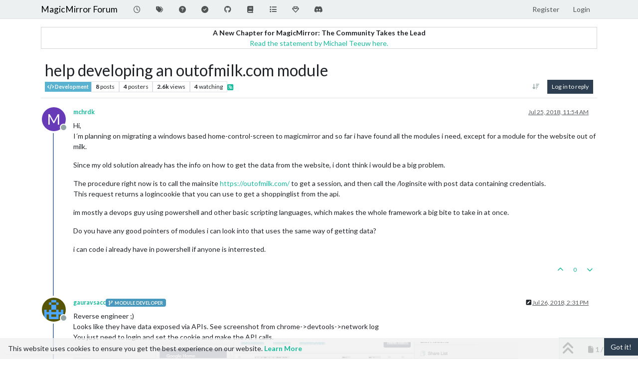

--- FILE ---
content_type: text/html; charset=utf-8
request_url: https://forum.magicmirror.builders/topic/8462/help-developing-an-outofmilk-com-module
body_size: 102228
content:
<!DOCTYPE html>
<html lang="en-US" data-dir="ltr" style="direction: ltr;">
<head>
<title>help developing an outofmilk.com module | MagicMirror Forum</title>
<meta name="viewport" content="width&#x3D;device-width, initial-scale&#x3D;1.0" />
	<meta name="content-type" content="text/html; charset=UTF-8" />
	<meta name="apple-mobile-web-app-capable" content="yes" />
	<meta name="mobile-web-app-capable" content="yes" />
	<meta property="og:site_name" content="MagicMirror Forum" />
	<meta name="msapplication-badge" content="frequency=30; polling-uri=https://forum.magicmirror.builders/sitemap.xml" />
	<meta name="theme-color" content="#ffffff" />
	<meta name="keywords" content="MagicMirror, smart mirror, open source, iot" />
	<meta name="title" content="help developing an outofmilk.com module" />
	<meta property="og:title" content="help developing an outofmilk.com module" />
	<meta property="og:type" content="article" />
	<meta property="article:published_time" content="2018-07-25T11:54:45.854Z" />
	<meta property="article:modified_time" content="2018-08-07T15:35:06.010Z" />
	<meta property="article:section" content="Development" />
	<meta name="description" content="Hi, I´m planning on migrating a windows based home-control-screen to magicmirror and so far i have found all the modules i need, except for a module for the ..." />
	<meta property="og:description" content="Hi, I´m planning on migrating a windows based home-control-screen to magicmirror and so far i have found all the modules i need, except for a module for the ..." />
	<meta property="og:image" content="https://forum.magicmirror.builders/assets/images/logo@3x.png" />
	<meta property="og:image:url" content="https://forum.magicmirror.builders/assets/images/logo@3x.png" />
	<meta property="og:image:width" content="963" />
	<meta property="og:image:height" content="225" />
	<meta property="og:url" content="https://forum.magicmirror.builders/topic/8462/help-developing-an-outofmilk-com-module" />
	
<link rel="stylesheet" type="text/css" href="/assets/client-flatly.css?v=42d85ea66e7" />
<link rel="icon" type="image/x-icon" href="/assets/uploads/system/favicon.ico?v&#x3D;42d85ea66e7" />
	<link rel="manifest" href="/manifest.webmanifest" crossorigin="use-credentials" />
	<link rel="search" type="application/opensearchdescription+xml" title="MagicMirror Forum" href="/osd.xml" />
	<link rel="apple-touch-icon" href="/assets/images/touch/512.png" />
	<link rel="icon" sizes="36x36" href="/assets/images/touch/36.png" />
	<link rel="icon" sizes="48x48" href="/assets/images/touch/48.png" />
	<link rel="icon" sizes="72x72" href="/assets/images/touch/72.png" />
	<link rel="icon" sizes="96x96" href="/assets/images/touch/96.png" />
	<link rel="icon" sizes="144x144" href="/assets/images/touch/144.png" />
	<link rel="icon" sizes="192x192" href="/assets/images/touch/192.png" />
	<link rel="icon" sizes="512x512" href="/assets/images/touch/512.png" />
	<link rel="prefetch" href="/assets/src/modules/composer.js?v&#x3D;42d85ea66e7" />
	<link rel="prefetch" href="/assets/src/modules/composer/uploads.js?v&#x3D;42d85ea66e7" />
	<link rel="prefetch" href="/assets/src/modules/composer/drafts.js?v&#x3D;42d85ea66e7" />
	<link rel="prefetch" href="/assets/src/modules/composer/tags.js?v&#x3D;42d85ea66e7" />
	<link rel="prefetch" href="/assets/src/modules/composer/categoryList.js?v&#x3D;42d85ea66e7" />
	<link rel="prefetch" href="/assets/src/modules/composer/resize.js?v&#x3D;42d85ea66e7" />
	<link rel="prefetch" href="/assets/src/modules/composer/autocomplete.js?v&#x3D;42d85ea66e7" />
	<link rel="prefetch" href="/assets/templates/composer.tpl?v&#x3D;42d85ea66e7" />
	<link rel="prefetch" href="/assets/language/en-US/topic.json?v&#x3D;42d85ea66e7" />
	<link rel="prefetch" href="/assets/language/en-US/modules.json?v&#x3D;42d85ea66e7" />
	<link rel="prefetch" href="/assets/language/en-US/tags.json?v&#x3D;42d85ea66e7" />
	<link rel="prefetch stylesheet" href="/assets/plugins/nodebb-plugin-markdown/styles/default.css" />
	<link rel="prefetch" href="/assets/language/en-US/markdown.json?v&#x3D;42d85ea66e7" />
	<link rel="stylesheet" href="https://forum.magicmirror.builders/assets/plugins/nodebb-plugin-emoji/emoji/styles.css?v&#x3D;42d85ea66e7" />
	<link rel="canonical" href="https://forum.magicmirror.builders/topic/8462/help-developing-an-outofmilk-com-module" />
	<link rel="alternate" type="application/rss+xml" href="/topic/8462.rss" />
	<link rel="up" href="https://forum.magicmirror.builders/category/6/development" />
	<link rel="author" href="https://forum.magicmirror.builders/user/mchrdk" />
	
<script>
var config = JSON.parse('{"relative_path":"","upload_url":"/assets/uploads","asset_base_url":"/assets","assetBaseUrl":"/assets","siteTitle":"MagicMirror Forum","browserTitle":"MagicMirror Forum","description":"","keywords":"MagicMirror, smart mirror, open source, iot","brand:logo":"","titleLayout":"&#123;pageTitle&#125; | &#123;browserTitle&#125;","showSiteTitle":true,"maintenanceMode":false,"postQueue":1,"minimumTitleLength":5,"maximumTitleLength":255,"minimumPostLength":8,"maximumPostLength":32767,"minimumTagsPerTopic":0,"maximumTagsPerTopic":10,"minimumTagLength":3,"maximumTagLength":25,"undoTimeout":0,"useOutgoingLinksPage":true,"allowGuestHandles":false,"allowTopicsThumbnail":true,"usePagination":true,"disableChat":false,"disableChatMessageEditing":false,"maximumChatMessageLength":1000,"socketioTransports":["polling","websocket"],"socketioOrigins":"https://forum.magicmirror.builders:*","websocketAddress":"","maxReconnectionAttempts":5,"reconnectionDelay":1500,"topicsPerPage":20,"postsPerPage":10,"maximumFileSize":2048,"theme:id":"nodebb-theme-persona","theme:src":"https://cdn.jsdelivr.net/npm/bootswatch@3.4.1/flatly/bootstrap.min.css","defaultLang":"en-US","userLang":"en-US","loggedIn":false,"uid":-1,"cache-buster":"v=42d85ea66e7","topicPostSort":"oldest_to_newest","categoryTopicSort":"recently_replied","csrf_token":false,"searchEnabled":true,"searchDefaultInQuick":"titles","bootswatchSkin":"flatly","composer:showHelpTab":true,"enablePostHistory":true,"timeagoCutoff":30,"timeagoCodes":["af","am","ar","az-short","az","be","bg","bs","ca","cs","cy","da","de-short","de","dv","el","en-short","en","es-short","es","et","eu","fa-short","fa","fi","fr-short","fr","gl","he","hr","hu","hy","id","is","it-short","it","ja","jv","ko","ky","lt","lv","mk","nl","no","pl","pt-br-short","pt-br","pt-short","pt","ro","rs","ru","rw","si","sk","sl","sq","sr","sv","th","tr-short","tr","uk","ur","uz","vi","zh-CN","zh-TW"],"cookies":{"enabled":true,"message":"[[global:cookies.message]]","dismiss":"[[global:cookies.accept]]","link":"[[global:cookies.learn-more]]","link_url":"https:&#x2F;&#x2F;www.cookiesandyou.com"},"thumbs":{"size":512},"emailPrompt":1,"useragent":{"isSafari":false},"fontawesome":{"pro":false,"styles":["solid","brands","regular"],"version":"6.7.2"},"activitypub":{"probe":0},"acpLang":"undefined","topicSearchEnabled":false,"disableCustomUserSkins":false,"defaultBootswatchSkin":"flatly","hideSubCategories":false,"hideCategoryLastPost":false,"enableQuickReply":false,"2factor":{"hasKey":false},"composer-default":{},"recentCards":{"title":"Recent Topics","opacity":"1.0","textShadow":"","enableCarousel":1,"enableCarouselPagination":0,"minSlides":1,"maxSlides":4},"markdown":{"highlight":1,"hljsLanguages":["common"],"theme":"default.css","defaultHighlightLanguage":"","externalMark":false},"emojiCustomFirst":false,"question-and-answer":{"defaultCid_9":"on","defaultCid_6":"off","defaultCid_10":"on","defaultCid_25":"on","defaultCid_29":"on","forceQuestions":"off","defaultCid_35":"off","defaultCid_27":"off","defaultCid_19":"off","defaultCid_17":"off","defaultCid_34":"off","defaultCid_16":"off","defaultCid_14":"on","defaultCid_7":"off","defaultCid_1":"off","defaultCid_33":"off","defaultCid_15":"off","defaultCid_11":"off","defaultCid_28":"off","defaultCid_20":"off","defaultCid_13":"off","defaultCid_23":"off","defaultCid_5":"off","defaultCid_21":"off","defaultCid_8":"off","defaultCid_24":"off","defaultCid_12":"off","defaultCid_22":"off","defaultCid_32":"off","defaultCid_2":"off","defaultCid_18":"off","defaultCid_26":"off","defaultCid_30":"off","defaultCid_31":"off"},"spam-be-gone":{}}');
var app = {
user: JSON.parse('{"uid":-1,"username":"Guest","displayname":"Guest","userslug":"","fullname":"Guest","email":"","icon:text":"?","icon:bgColor":"#aaa","groupTitle":"","groupTitleArray":[],"status":"offline","reputation":0,"email:confirmed":false,"unreadData":{"":{},"new":{},"watched":{},"unreplied":{}},"isAdmin":false,"isGlobalMod":false,"isMod":false,"privileges":{"chat":false,"chat:privileged":false,"upload:post:image":false,"upload:post:file":false,"signature":false,"invite":false,"group:create":false,"search:content":false,"search:users":false,"search:tags":false,"view:users":true,"view:tags":true,"view:groups":true,"local:login":false,"ban":false,"mute":false,"view:users:info":false},"blocks":[],"timeagoCode":"en","offline":true,"lastRoomId":null,"isEmailConfirmSent":false}')
};
document.documentElement.style.setProperty('--panel-offset', `${localStorage.getItem('panelOffset') || 0}px`);
</script>


<style>.banner-wrapper {
  border-radius: 5px;
  width: 100%;
  margin-bottom: 20px;
  display: -webkit-box;
  display: -ms-flexbox;
  display: flex;
  -webkit-box-align: center;
  -ms-flex-align: center;
  align-items: center;
  -webkit-box-pack: center;
  -ms-flex-pack: center;
  justify-content: center;
}

@media (min-width: 1280px) {
  .banner-wrapper {
    padding: 5px;
    width: 170px;
    position: fixed;
    bottom: 10px;
    left: 10px;
    display: block;
    margin-bottom: 0;
    box-shadow: 0px 1px 3px rgba(0, 0, 0, 0.1), 0px 0px 20px rgba(0, 0, 0, 0.08);
    overflow: hidden;
    opacity: 0;
    animation-name: fade-in;
    animation-duration: 1s;
    animation-delay: 1s;
    animation-iteration-count: 1;
    animation-fill-mode: forwards;
    background: white;
  }
}
@keyframes fade-in {
  from {
    opacity: 0;
    transform: translateY(50px);
  }
  to {
    opacity: 100;
    transform: translateY(0);
  }
}</style>

</head>
<body class="page-topic page-topic-8462 page-topic-help-developing-an-outofmilk-com-module template-topic page-topic-category-6 page-topic-category-development parent-category-5 parent-category-6 page-status-200 theme-persona user-guest skin-flatly">
<nav id="menu" class="slideout-menu hidden">
<section class="menu-section" data-section="navigation">
<ul class="menu-section-list text-bg-dark list-unstyled"></ul>
</section>
</nav>
<nav id="chats-menu" class="slideout-menu hidden">

</nav>
<main id="panel" class="slideout-panel">
<nav class="navbar sticky-top navbar-expand-lg bg-light header border-bottom py-0" id="header-menu" component="navbar">
<div class="container-lg justify-content-start flex-nowrap">
<div class="d-flex align-items-center me-auto" style="min-width: 0px;">
<button type="button" class="navbar-toggler border-0" id="mobile-menu">
<i class="fa fa-lg fa-fw fa-bars unread-count" ></i>
<span component="unread/icon" class="notification-icon fa fa-fw fa-book unread-count" data-content="0" data-unread-url="/unread"></span>
</button>
<div class="d-inline-flex align-items-center" style="min-width: 0px;">


<a class="navbar-brand text-truncate" href="/">
MagicMirror Forum
</a>

</div>
</div>


<div component="navbar/title" class="visible-xs hidden">
<span></span>
</div>
<div id="nav-dropdown" class="collapse navbar-collapse d-none d-lg-block">
<ul id="main-nav" class="navbar-nav me-auto mb-2 mb-lg-0">


<li class="nav-item " title="Recent">
<a class="nav-link navigation-link "
 href="&#x2F;recent" >

<i class="fa fa-fw fa-clock-o" data-content=""></i>


<span class="visible-xs-inline">Recent</span>


</a>

</li>



<li class="nav-item " title="Tags">
<a class="nav-link navigation-link "
 href="&#x2F;tags" >

<i class="fa fa-fw fa-tags" data-content=""></i>


<span class="visible-xs-inline">Tags</span>


</a>

</li>



<li class="nav-item " title="Unsolved">
<a class="nav-link navigation-link "
 href="&#x2F;unsolved" >

<i class="fa fa-fw fa-question-circle" data-content=""></i>


<span class="visible-xs-inline">Unsolved</span>


</a>

</li>



<li class="nav-item " title="Solved">
<a class="nav-link navigation-link "
 href="&#x2F;solved" >

<i class="fa fa-fw fa-check-circle" data-content=""></i>


<span class="visible-xs-inline">Solved</span>


</a>

</li>



<li class="nav-item " title="MagicMirror² Repository">
<a class="nav-link navigation-link "
 href="https:&#x2F;&#x2F;github.com&#x2F;MagicMirrorOrg&#x2F;MagicMirror"  target="_blank">

<i class="fa fa-fw fa-github" data-content=""></i>


<span class="visible-xs-inline">MagicMirror² Repository</span>


</a>

</li>



<li class="nav-item " title="Documentation">
<a class="nav-link navigation-link "
 href="https:&#x2F;&#x2F;docs.magicmirror.builders"  target="_blank">

<i class="fa fa-fw fa-book" data-content=""></i>


<span class="visible-xs-inline">Documentation</span>


</a>

</li>



<li class="nav-item " title="3rd-Party-Modules">
<a class="nav-link navigation-link "
 href="https:&#x2F;&#x2F;modules.magicmirror.builders&#x2F;"  target="_blank">

<i class="fa fa-fw fa-list fa-solid" data-content=""></i>


<span class="visible-xs-inline">3rd-Party-Modules</span>


</a>

</li>



<li class="nav-item " title="Donate">
<a class="nav-link navigation-link "
 href="https:&#x2F;&#x2F;magicmirror.builders&#x2F;donate"  target="_blank">

<i class="fa fa-fw fa-diamond" data-content=""></i>


<span class="visible-xs-inline">Donate</span>


</a>

</li>



<li class="nav-item " title="Join our Discord channel.">
<a class="nav-link navigation-link "
 href="https:&#x2F;&#x2F;discord.gg&#x2F;AmGBBwPph5"  target="_blank">

<i class="fa fa-fw fa-discord fa-brands" data-content=""></i>


<span class="visible-xs-inline">Discord</span>


</a>

</li>


</ul>
<ul class="navbar-nav mb-2 mb-lg-0 hidden-xs">
<li class="nav-item">
<a href="#" id="reconnect" class="nav-link hide" title="Looks like your connection to MagicMirror Forum was lost, please wait while we try to reconnect.">
<i class="fa fa-check"></i>
</a>
</li>
</ul>



<ul id="logged-out-menu" class="navbar-nav me-0 mb-2 mb-lg-0 align-items-center">

<li class="nav-item">
<a class="nav-link" href="/register">
<i class="fa fa-pencil fa-fw d-inline-block d-sm-none"></i>
<span>Register</span>
</a>
</li>

<li class="nav-item">
<a class="nav-link" href="/login">
<i class="fa fa-sign-in fa-fw d-inline-block d-sm-none"></i>
<span>Login</span>
</a>
</li>
</ul>


</div>
</div>
</nav>
<script>
const rect = document.getElementById('header-menu').getBoundingClientRect();
const offset = Math.max(0, rect.bottom);
document.documentElement.style.setProperty('--panel-offset', offset + `px`);
</script>
<div class="container-lg pt-3" id="content">
<noscript>
<div class="alert alert-danger">
<p>
Your browser does not seem to support JavaScript. As a result, your viewing experience will be diminished, and you have been placed in <strong>read-only mode</strong>.
</p>
<p>
Please download a browser that supports JavaScript, or enable it if it's disabled (i.e. NoScript).
</p>
</div>
</noscript>
<div data-widget-area="header">

<div class="well mb-3" align="center" style="border:1px solid lightgrey"><strong>A New Chapter for MagicMirror: The Community Takes the Lead</strong><br><a href="/topic/18329/a-new-chapter-for-magicmirror-the-community-takes-the-lead">Read the statement by Michael Teeuw here.</a></div>

</div>
<div class="row mb-5">
<div class="topic col-lg-12" itemid="/topic/8462/help-developing-an-outofmilk-com-module" itemscope itemtype="https://schema.org/DiscussionForumPosting">
<meta itemprop="headline" content="help developing an outofmilk.com module">
<meta itemprop="text" content="help developing an outofmilk.com module">
<meta itemprop="url" content="/topic/8462/help-developing-an-outofmilk-com-module">
<meta itemprop="datePublished" content="2018-07-25T11:54:45.854Z">
<meta itemprop="dateModified" content="2018-08-07T15:35:06.010Z">
<div itemprop="author" itemscope itemtype="https://schema.org/Person">
<meta itemprop="name" content="mchrdk">
<meta itemprop="url" content="/user/mchrdk">
</div>
<div class="topic-header sticky-top mb-3 bg-body">
<div class="d-flex flex-wrap gap-3 border-bottom p-2">
<div class="d-flex flex-column gap-2 flex-grow-1">
<h1 component="post/header" class="mb-0" itemprop="name">
<div class="topic-title d-flex">
<span class="fs-3" component="topic/title">help developing an outofmilk.com module</span>
</div>
</h1>
<div class="topic-info d-flex gap-2 align-items-center flex-wrap">
<span component="topic/labels" class="d-flex gap-2 hidden">
<span component="topic/scheduled" class="badge badge border border-gray-300 text-body hidden">
<i class="fa fa-clock-o"></i> Scheduled
</span>
<span component="topic/pinned" class="badge badge border border-gray-300 text-body hidden">
<i class="fa fa-thumb-tack"></i> Pinned
</span>
<span component="topic/locked" class="badge badge border border-gray-300 text-body hidden">
<i class="fa fa-lock"></i> Locked
</span>
<a component="topic/moved" href="/category/" class="badge badge border border-gray-300 text-body text-decoration-none hidden">
<i class="fa fa-arrow-circle-right"></i> Moved
</a>

</span>
<a component="topic/category" href="/category/6/development" class="badge px-1 text-truncate text-decoration-none border" style="color: #ffffff;background-color: #59b3d0;border-color: #59b3d0!important; max-width: 70vw;">
			<i class="fa fa-fw fa-code"></i>
			Development
		</a>
<div data-tid="8462" component="topic/tags" class="lh-1 tags tag-list d-flex flex-wrap hidden-xs hidden-empty gap-2"></div>
<div class="d-flex gap-2" component="topic/stats">
<span class="badge text-body border border-gray-300 stats text-xs">
<i class="fa-regular fa-fw fa-message visible-xs-inline" title="Posts"></i>
<span component="topic/post-count" title="8" class="fw-bold">8</span>
<span class="hidden-xs text-lowercase fw-normal">Posts</span>
</span>
<span class="badge text-body border border-gray-300 stats text-xs">
<i class="fa fa-fw fa-user visible-xs-inline" title="Posters"></i>
<span title="4" class="fw-bold">4</span>
<span class="hidden-xs text-lowercase fw-normal">Posters</span>
</span>
<span class="badge text-body border border-gray-300 stats text-xs">
<i class="fa fa-fw fa-eye visible-xs-inline" title="Views"></i>
<span class="fw-bold" title="2587">2.6k</span>
<span class="hidden-xs text-lowercase fw-normal">Views</span>
</span>

<span class="badge text-body border border-gray-300 stats text-xs">
<i class="fa fa-fw fa-bell-o visible-xs-inline" title="Watching"></i>
<span class="fw-bold" title="2587">4</span>
<span class="hidden-xs text-lowercase fw-normal">Watching</span>
</span>
</div>

<a class="hidden-xs" target="_blank" href="/topic/8462.rss"><i class="fa fa-rss-square"></i></a>


<div class="ms-auto">
<div class="topic-main-buttons float-end d-inline-block">
<span class="loading-indicator btn float-start hidden" done="0">
<span class="hidden-xs">Loading More Posts</span> <i class="fa fa-refresh fa-spin"></i>
</span>


<div title="Sort by" class="btn-group bottom-sheet hidden-xs" component="thread/sort">
<button class="btn btn-sm btn-ghost dropdown-toggle" data-bs-toggle="dropdown" aria-haspopup="true" aria-expanded="false" aria-label="Post sort option, Oldest to Newest">
<i class="fa fa-fw fa-arrow-down-wide-short text-secondary"></i></button>
<ul class="dropdown-menu dropdown-menu-end p-1 text-sm" role="menu">
<li>
<a class="dropdown-item rounded-1 d-flex align-items-center gap-2" href="#" class="oldest_to_newest" data-sort="oldest_to_newest" role="menuitem">
<span class="flex-grow-1">Oldest to Newest</span>
<i class="flex-shrink-0 fa fa-fw text-secondary"></i>
</a>
</li>
<li>
<a class="dropdown-item rounded-1 d-flex align-items-center gap-2" href="#" class="newest_to_oldest" data-sort="newest_to_oldest" role="menuitem">
<span class="flex-grow-1">Newest to Oldest</span>
<i class="flex-shrink-0 fa fa-fw text-secondary"></i>
</a>
</li>
<li>
<a class="dropdown-item rounded-1 d-flex align-items-center gap-2" href="#" class="most_votes" data-sort="most_votes" role="menuitem">
<span class="flex-grow-1">Most Votes</span>
<i class="flex-shrink-0 fa fa-fw text-secondary"></i>
</a>
</li>
</ul>
</div>

<div class="d-inline-block">

</div>
<div component="topic/reply/container" class="btn-group bottom-sheet hidden">
<a href="/compose?tid=8462" class="btn btn-sm btn-primary" component="topic/reply" data-ajaxify="false" role="button"><i class="fa fa-reply visible-xs-inline"></i><span class="visible-sm-inline visible-md-inline visible-lg-inline"> Reply</span></a>
<button type="button" class="btn btn-sm btn-primary dropdown-toggle" data-bs-toggle="dropdown" aria-haspopup="true" aria-expanded="false">
<span class="caret"></span>
</button>
<ul class="dropdown-menu dropdown-menu-end" role="menu">
<li><a class="dropdown-item" href="#" component="topic/reply-as-topic" role="menuitem">Reply as topic</a></li>
</ul>
</div>


<a component="topic/reply/guest" href="/login" class="btn btn-sm btn-primary">Log in to reply</a>


</div>
</div>
</div>
</div>
<div class="d-flex flex-wrap gap-2 align-items-center hidden-empty " component="topic/thumb/list"></div>
</div>
</div>



<div component="topic/deleted/message" class="alert alert-warning d-flex justify-content-between flex-wrap hidden">
<span>This topic has been deleted. Only users with topic management privileges can see it.</span>
<span>

</span>
</div>

<ul component="topic" class="posts timeline" data-tid="8462" data-cid="6">

<li component="post" class="  topic-owner-post" data-index="0" data-pid="42619" data-uid="7081" data-timestamp="1532519685854" data-username="mchrdk" data-userslug="mchrdk" itemprop="comment" itemtype="http://schema.org/Comment" itemscope>
<a component="post/anchor" data-index="0" id="1"></a>
<meta itemprop="datePublished" content="2018-07-25T11:54:45.854Z">
<meta itemprop="dateModified" content="">

<div class="clearfix post-header">
<div class="icon float-start">
<a href="/user/mchrdk">
<span title="mchrdk" data-uid="7081" class="avatar  avatar-rounded" component="user/picture" style="--avatar-size: 48px; background-color: #673ab7">M</span>

<span component="user/status" class="position-absolute top-100 start-100 border border-white border-2 rounded-circle status offline"><span class="visually-hidden">Offline</span></span>

</a>
</div>
<small class="d-flex">
<div class="d-flex align-items-center gap-1 flex-wrap w-100">
<strong class="text-nowrap" itemprop="author" itemscope itemtype="https://schema.org/Person">
<meta itemprop="name" content="mchrdk">
<meta itemprop="url" content="/user/mchrdk">
<a href="/user/mchrdk" data-username="mchrdk" data-uid="7081">mchrdk</a>
</strong>


<span class="visible-xs-inline-block visible-sm-inline-block visible-md-inline-block visible-lg-inline-block">

<span>

</span>
</span>
<div class="d-flex align-items-center gap-1 flex-grow-1 justify-content-end">
<span>
<i component="post/edit-indicator" class="fa fa-pencil-square edit-icon hidden"></i>
<span data-editor="" component="post/editor" class="hidden">last edited by  <span class="timeago" title="Invalid Date"></span></span>
<span class="visible-xs-inline-block visible-sm-inline-block visible-md-inline-block visible-lg-inline-block">
<a class="permalink text-muted" href="/post/42619"><span class="timeago" title="2018-07-25T11:54:45.854Z"></span></a>
</span>
</span>
<span class="bookmarked"><i class="fa fa-bookmark-o"></i></span>
</div>
</div>
</small>
</div>
<br />
<div class="content" component="post/content" itemprop="text">
<p dir="auto">Hi,<br />
I´m planning on migrating a windows based home-control-screen to magicmirror and so far i have found all the modules i need, except for a module for the website out of milk.</p>
<p dir="auto">Since my old solution already has the info on how to get the data from the website, i dont think i would be a big problem.</p>
<p dir="auto">The procedure right now is to call the mainsite <a href="https://outofmilk.com/" target="_blank" rel="noopener noreferrer nofollow ugc">https://outofmilk.com/</a> to get a session, and then call the /loginsite with post data containing credentials.<br />
This request returns a logincookie that you can use to get a shoppinglist from the api.</p>
<p dir="auto">im mostly a devops guy using powershell and other basic scripting languages, which makes the whole framework a big bite to take in at once.</p>
<p dir="auto">Do you have any good pointers of modules i can look into that uses the same way of getting data?</p>
<p dir="auto">i can code i already have in powershell if anyone is interrested.</p>

</div>
<div class="post-footer">

<div class="clearfix">

<a component="post/reply-count" data-target-component="post/replies/container" href="#" class="threaded-replies user-select-none float-start text-muted hidden">
<span component="post/reply-count/avatars" class="avatars d-inline-flex gap-1 align-items-top hidden-xs ">


</span>
<span class="replies-count small" component="post/reply-count/text" data-replies="0">1 Reply</span>
<span class="replies-last hidden-xs small">Last reply <span class="timeago" title=""></span></span>
<i class="fa fa-fw fa-chevron-down" component="post/replies/open"></i>
</a>

<small class="d-flex justify-content-end align-items-center gap-1" component="post/actions">
<!-- This partial intentionally left blank; overwritten by nodebb-plugin-reactions -->
<span class="post-tools">
<a component="post/reply" href="#" class="btn btn-sm btn-link user-select-none hidden">Reply</a>
<a component="post/quote" href="#" class="btn btn-sm btn-link user-select-none hidden">Quote</a>
</span>


<span class="votes">
<a component="post/upvote" href="#" class="btn btn-sm btn-link ">
<i class="fa fa-chevron-up"></i>
</a>
<span class="btn btn-sm btn-link" component="post/vote-count" data-votes="0">0</span>

<a component="post/downvote" href="#" class="btn btn-sm btn-link ">
<i class="fa fa-chevron-down"></i>
</a>

</span>

<span component="post/tools" class="dropdown bottom-sheet d-inline-block hidden">
<a class="btn btn-link btn-sm dropdown-toggle" href="#" data-bs-toggle="dropdown" aria-haspopup="true" aria-expanded="false"><i class="fa fa-fw fa-ellipsis-v"></i></a>
<ul class="dropdown-menu dropdown-menu-end p-1 text-sm" role="menu"></ul>
</span>
</small>
</div>
<div component="post/replies/container"></div>
</div>

</li>




<li component="post" class="  " data-index="1" data-pid="42671" data-uid="3602" data-timestamp="1532615511689" data-username="gauravsacc" data-userslug="gauravsacc" itemprop="comment" itemtype="http://schema.org/Comment" itemscope>
<a component="post/anchor" data-index="1" id="2"></a>
<meta itemprop="datePublished" content="2018-07-26T14:31:51.689Z">
<meta itemprop="dateModified" content="2018-07-26T14:32:17.212Z">

<div class="clearfix post-header">
<div class="icon float-start">
<a href="/user/gauravsacc">
<img title="gauravsacc" data-uid="3602" class="avatar  avatar-rounded" alt="gauravsacc" loading="lazy" component="user/picture" src="https://www.gravatar.com/avatar/68d6706c827ad303e3878de2c13920f5?size=192&d=retro" style="--avatar-size: 48px;" onError="this.remove()" itemprop="image" /><span title="gauravsacc" data-uid="3602" class="avatar  avatar-rounded" component="user/picture" style="--avatar-size: 48px; background-color: #009688">G</span>

<span component="user/status" class="position-absolute top-100 start-100 border border-white border-2 rounded-circle status offline"><span class="visually-hidden">Offline</span></span>

</a>
</div>
<small class="d-flex">
<div class="d-flex align-items-center gap-1 flex-wrap w-100">
<strong class="text-nowrap" itemprop="author" itemscope itemtype="https://schema.org/Person">
<meta itemprop="name" content="gauravsacc">
<meta itemprop="url" content="/user/gauravsacc">
<a href="/user/gauravsacc" data-username="gauravsacc" data-uid="3602">gauravsacc</a>
</strong>


<a href="/groups/module-developers" class="badge rounded-1 text-uppercase text-truncate" style="max-width: 150px;color:#ffffff;background-color: #4998bd;"><i class="fa fa-code-fork me-1"></i><span class="badge-text">Module Developer</span></a>



<span class="visible-xs-inline-block visible-sm-inline-block visible-md-inline-block visible-lg-inline-block">

<span>

</span>
</span>
<div class="d-flex align-items-center gap-1 flex-grow-1 justify-content-end">
<span>
<i component="post/edit-indicator" class="fa fa-pencil-square edit-icon "></i>
<span data-editor="gauravsacc" component="post/editor" class="hidden">last edited by gauravsacc <span class="timeago" title="7/26/18&#44; 2:32 PM"></span></span>
<span class="visible-xs-inline-block visible-sm-inline-block visible-md-inline-block visible-lg-inline-block">
<a class="permalink text-muted" href="/post/42671"><span class="timeago" title="2018-07-26T14:31:51.689Z"></span></a>
</span>
</span>
<span class="bookmarked"><i class="fa fa-bookmark-o"></i></span>
</div>
</div>
</small>
</div>
<br />
<div class="content" component="post/content" itemprop="text">
<p dir="auto">Reverse engineer ;)<br />
Looks like they have data exposed via APIs. See screenshot from chrome-&gt;devtools-&gt;network log<br />
You just need to login and set the cookie and make the API calls.<br />
<img src="/assets/uploads/files/1532615531128-screen-shot-2018-07-26-at-10.28.39-am-resized.png" alt="0_1532615531053_Screen Shot 2018-07-26 at 10.28.39 AM.png" class=" img-fluid img-markdown" /></p>

</div>
<div class="post-footer">

<div class="clearfix">

<a component="post/reply-count" data-target-component="post/replies/container" href="#" class="threaded-replies user-select-none float-start text-muted hidden">
<span component="post/reply-count/avatars" class="avatars d-inline-flex gap-1 align-items-top hidden-xs ">


</span>
<span class="replies-count small" component="post/reply-count/text" data-replies="0">1 Reply</span>
<span class="replies-last hidden-xs small">Last reply <span class="timeago" title=""></span></span>
<i class="fa fa-fw fa-chevron-down" component="post/replies/open"></i>
</a>

<small class="d-flex justify-content-end align-items-center gap-1" component="post/actions">
<!-- This partial intentionally left blank; overwritten by nodebb-plugin-reactions -->
<span class="post-tools">
<a component="post/reply" href="#" class="btn btn-sm btn-link user-select-none hidden">Reply</a>
<a component="post/quote" href="#" class="btn btn-sm btn-link user-select-none hidden">Quote</a>
</span>


<span class="votes">
<a component="post/upvote" href="#" class="btn btn-sm btn-link ">
<i class="fa fa-chevron-up"></i>
</a>
<span class="btn btn-sm btn-link" component="post/vote-count" data-votes="0">0</span>

<a component="post/downvote" href="#" class="btn btn-sm btn-link ">
<i class="fa fa-chevron-down"></i>
</a>

</span>

<span component="post/tools" class="dropdown bottom-sheet d-inline-block hidden">
<a class="btn btn-link btn-sm dropdown-toggle" href="#" data-bs-toggle="dropdown" aria-haspopup="true" aria-expanded="false"><i class="fa fa-fw fa-ellipsis-v"></i></a>
<ul class="dropdown-menu dropdown-menu-end p-1 text-sm" role="menu"></ul>
</span>
</small>
</div>
<div component="post/replies/container"></div>
</div>

</li>




<li component="post" class="  topic-owner-post" data-index="2" data-pid="42684" data-uid="7081" data-timestamp="1532631523832" data-username="mchrdk" data-userslug="mchrdk" itemprop="comment" itemtype="http://schema.org/Comment" itemscope>
<a component="post/anchor" data-index="2" id="3"></a>
<meta itemprop="datePublished" content="2018-07-26T18:58:43.832Z">
<meta itemprop="dateModified" content="">

<div class="clearfix post-header">
<div class="icon float-start">
<a href="/user/mchrdk">
<span title="mchrdk" data-uid="7081" class="avatar  avatar-rounded" component="user/picture" style="--avatar-size: 48px; background-color: #673ab7">M</span>

<span component="user/status" class="position-absolute top-100 start-100 border border-white border-2 rounded-circle status offline"><span class="visually-hidden">Offline</span></span>

</a>
</div>
<small class="d-flex">
<div class="d-flex align-items-center gap-1 flex-wrap w-100">
<strong class="text-nowrap" itemprop="author" itemscope itemtype="https://schema.org/Person">
<meta itemprop="name" content="mchrdk">
<meta itemprop="url" content="/user/mchrdk">
<a href="/user/mchrdk" data-username="mchrdk" data-uid="7081">mchrdk</a>
</strong>


<span class="visible-xs-inline-block visible-sm-inline-block visible-md-inline-block visible-lg-inline-block">

<span>

</span>
</span>
<div class="d-flex align-items-center gap-1 flex-grow-1 justify-content-end">
<span>
<i component="post/edit-indicator" class="fa fa-pencil-square edit-icon hidden"></i>
<span data-editor="" component="post/editor" class="hidden">last edited by  <span class="timeago" title="Invalid Date"></span></span>
<span class="visible-xs-inline-block visible-sm-inline-block visible-md-inline-block visible-lg-inline-block">
<a class="permalink text-muted" href="/post/42684"><span class="timeago" title="2018-07-26T18:58:43.832Z"></span></a>
</span>
</span>
<span class="bookmarked"><i class="fa fa-bookmark-o"></i></span>
</div>
</div>
</small>
</div>
<br />
<div class="content" component="post/content" itemprop="text">
<p dir="auto">I have all of that done already, im using the data in another application, done in powershell, i just need a bit of beginners guidance on how to get a magic mirror module to access the data, as i have never done anything in js before.</p>

</div>
<div class="post-footer">

<div class="clearfix">

<a component="post/reply-count" data-target-component="post/replies/container" href="#" class="threaded-replies user-select-none float-start text-muted hidden">
<span component="post/reply-count/avatars" class="avatars d-inline-flex gap-1 align-items-top hidden-xs ">


</span>
<span class="replies-count small" component="post/reply-count/text" data-replies="0">1 Reply</span>
<span class="replies-last hidden-xs small">Last reply <span class="timeago" title=""></span></span>
<i class="fa fa-fw fa-chevron-down" component="post/replies/open"></i>
</a>

<small class="d-flex justify-content-end align-items-center gap-1" component="post/actions">
<!-- This partial intentionally left blank; overwritten by nodebb-plugin-reactions -->
<span class="post-tools">
<a component="post/reply" href="#" class="btn btn-sm btn-link user-select-none hidden">Reply</a>
<a component="post/quote" href="#" class="btn btn-sm btn-link user-select-none hidden">Quote</a>
</span>


<span class="votes">
<a component="post/upvote" href="#" class="btn btn-sm btn-link ">
<i class="fa fa-chevron-up"></i>
</a>
<span class="btn btn-sm btn-link" component="post/vote-count" data-votes="0">0</span>

<a component="post/downvote" href="#" class="btn btn-sm btn-link ">
<i class="fa fa-chevron-down"></i>
</a>

</span>

<span component="post/tools" class="dropdown bottom-sheet d-inline-block hidden">
<a class="btn btn-link btn-sm dropdown-toggle" href="#" data-bs-toggle="dropdown" aria-haspopup="true" aria-expanded="false"><i class="fa fa-fw fa-ellipsis-v"></i></a>
<ul class="dropdown-menu dropdown-menu-end p-1 text-sm" role="menu"></ul>
</span>
</small>
</div>
<div component="post/replies/container"></div>
</div>

</li>




<li component="post" class="  topic-owner-post" data-index="3" data-pid="42685" data-uid="7081" data-timestamp="1532631741147" data-username="mchrdk" data-userslug="mchrdk" itemprop="comment" itemtype="http://schema.org/Comment" itemscope>
<a component="post/anchor" data-index="3" id="4"></a>
<meta itemprop="datePublished" content="2018-07-26T19:02:21.147Z">
<meta itemprop="dateModified" content="">

<div class="clearfix post-header">
<div class="icon float-start">
<a href="/user/mchrdk">
<span title="mchrdk" data-uid="7081" class="avatar  avatar-rounded" component="user/picture" style="--avatar-size: 48px; background-color: #673ab7">M</span>

<span component="user/status" class="position-absolute top-100 start-100 border border-white border-2 rounded-circle status offline"><span class="visually-hidden">Offline</span></span>

</a>
</div>
<small class="d-flex">
<div class="d-flex align-items-center gap-1 flex-wrap w-100">
<strong class="text-nowrap" itemprop="author" itemscope itemtype="https://schema.org/Person">
<meta itemprop="name" content="mchrdk">
<meta itemprop="url" content="/user/mchrdk">
<a href="/user/mchrdk" data-username="mchrdk" data-uid="7081">mchrdk</a>
</strong>


<span class="visible-xs-inline-block visible-sm-inline-block visible-md-inline-block visible-lg-inline-block">

<span>

</span>
</span>
<div class="d-flex align-items-center gap-1 flex-grow-1 justify-content-end">
<span>
<i component="post/edit-indicator" class="fa fa-pencil-square edit-icon hidden"></i>
<span data-editor="" component="post/editor" class="hidden">last edited by  <span class="timeago" title="Invalid Date"></span></span>
<span class="visible-xs-inline-block visible-sm-inline-block visible-md-inline-block visible-lg-inline-block">
<a class="permalink text-muted" href="/post/42685"><span class="timeago" title="2018-07-26T19:02:21.147Z"></span></a>
</span>
</span>
<span class="bookmarked"><i class="fa fa-bookmark-o"></i></span>
</div>
</div>
</small>
</div>
<br />
<div class="content" component="post/content" itemprop="text">
<p dir="auto">#quick mockup in the entirely wrong language :)</p>
<p dir="auto">$csrftoken = (($firstrequest.InputFields|where {$_.name -eq “csrfmiddlewaretoken”}).value)[0]<br />
$username = “insertemailhere”<br />
$password = “insertpasswordhere”<br />
$listid = “find listhere”<br />
$body = “csrfmiddlewaretoken=$csrftoken&amp;login-email=$username&amp;login-password=$password&amp;btnLogin=Submit”<br />
$headers = @{“Cookie”=“csrftoken=$csrftoken”; “Origin”=“<a href="https://www.outofmilk.com" target="_blank" rel="noopener noreferrer nofollow ugc">https://www.outofmilk.com</a>”; “Accept”=“application/json, text/javascript, <em>/</em>; q=0.01”; “Referer”=“<a href="https://www.outofmilk.com/ShoppingList.aspx?signin=1" target="_blank" rel="noopener noreferrer nofollow ugc">https://www.outofmilk.com/ShoppingList.aspx?signin=1</a>”; “X-CSRFToken”=“$csrftoken”; “X-Requested-With”=“XMLHttpRequest”; “DNT”=“1”}<br />
$secondrequest = Invoke-WebRequest -WebSession $Session -Uri “<a href="https://www.outofmilk.com/Login" target="_blank" rel="noopener noreferrer nofollow ugc">https://www.outofmilk.com/Login</a>” -Method “POST” -Headers $headers -ContentType “application/x-www-form-urlencoded” -Body $Body<br />
$body = “{<code>"listID</code>”:$listid,<code>"listType</code>":<code>"shopping</code>"}"<br />
$thirdrequest = Invoke-WebRequest -WebSession $Session -Uri “<a href="https://www.outofmilk.com/Services/GenericService.asmx/GetItems" target="_blank" rel="noopener noreferrer nofollow ugc">https://www.outofmilk.com/Services/GenericService.asmx/GetItems</a>” -Method “POST” -Headers $headers -ContentType “application/json; charset=UTF-8” -Body $body</p>

</div>
<div class="post-footer">

<div class="clearfix">

<a component="post/reply-count" data-target-component="post/replies/container" href="#" class="threaded-replies user-select-none float-start text-muted ">
<span component="post/reply-count/avatars" class="avatars d-inline-flex gap-1 align-items-top hidden-xs ">

<span><span title="A Former User" data-uid="0" class="avatar  avatar-rounded" component="avatar/icon" style="--avatar-size: 16px; background-color: #aaa">?</span></span>


</span>
<span class="replies-count small" component="post/reply-count/text" data-replies="2">2 Replies</span>
<span class="replies-last hidden-xs small">Last reply <span class="timeago" title="2018-07-26T20:24:04.980Z"></span></span>
<i class="fa fa-fw fa-chevron-down" component="post/replies/open"></i>
</a>

<small class="d-flex justify-content-end align-items-center gap-1" component="post/actions">
<!-- This partial intentionally left blank; overwritten by nodebb-plugin-reactions -->
<span class="post-tools">
<a component="post/reply" href="#" class="btn btn-sm btn-link user-select-none hidden">Reply</a>
<a component="post/quote" href="#" class="btn btn-sm btn-link user-select-none hidden">Quote</a>
</span>


<span class="votes">
<a component="post/upvote" href="#" class="btn btn-sm btn-link ">
<i class="fa fa-chevron-up"></i>
</a>
<span class="btn btn-sm btn-link" component="post/vote-count" data-votes="0">0</span>

<a component="post/downvote" href="#" class="btn btn-sm btn-link ">
<i class="fa fa-chevron-down"></i>
</a>

</span>

<span component="post/tools" class="dropdown bottom-sheet d-inline-block hidden">
<a class="btn btn-link btn-sm dropdown-toggle" href="#" data-bs-toggle="dropdown" aria-haspopup="true" aria-expanded="false"><i class="fa fa-fw fa-ellipsis-v"></i></a>
<ul class="dropdown-menu dropdown-menu-end p-1 text-sm" role="menu"></ul>
</span>
</small>
</div>
<div component="post/replies/container"></div>
</div>

</li>




<li component="post" class="  " data-index="4" data-pid="42688" data-uid="3764" data-timestamp="1532636644980" data-username="A Former User" data-userslug="" itemprop="comment" itemtype="http://schema.org/Comment" itemscope>
<a component="post/anchor" data-index="4" id="5"></a>
<meta itemprop="datePublished" content="2018-07-26T20:24:04.980Z">
<meta itemprop="dateModified" content="">

<div class="clearfix post-header">
<div class="icon float-start">
<a href="#">
<span title="A Former User" data-uid="0" class="avatar  avatar-rounded" component="user/picture" style="--avatar-size: 48px; background-color: #aaa">?</span>

<span component="user/status" class="position-absolute top-100 start-100 border border-white border-2 rounded-circle status offline"><span class="visually-hidden">Offline</span></span>

</a>
</div>
<small class="d-flex">
<div class="d-flex align-items-center gap-1 flex-wrap w-100">
<strong class="text-nowrap" itemprop="author" itemscope itemtype="https://schema.org/Person">
<meta itemprop="name" content="A Former User">

<a href="#" data-username="A Former User" data-uid="0">A Former User</a>
</strong>


<span class="visible-xs-inline-block visible-sm-inline-block visible-md-inline-block visible-lg-inline-block">

<a component="post/parent" class="btn btn-sm btn-ghost py-0 px-1 text-xs hidden-xs" data-topid="42685" href="/post/42685"><i class="fa fa-reply"></i> @mchrdk</a>

<span>

</span>
</span>
<div class="d-flex align-items-center gap-1 flex-grow-1 justify-content-end">
<span>
<i component="post/edit-indicator" class="fa fa-pencil-square edit-icon hidden"></i>
<span data-editor="" component="post/editor" class="hidden">last edited by  <span class="timeago" title="Invalid Date"></span></span>
<span class="visible-xs-inline-block visible-sm-inline-block visible-md-inline-block visible-lg-inline-block">
<a class="permalink text-muted" href="/post/42688"><span class="timeago" title="2018-07-26T20:24:04.980Z"></span></a>
</span>
</span>
<span class="bookmarked"><i class="fa fa-bookmark-o"></i></span>
</div>
</div>
</small>
</div>
<br />
<div class="content" component="post/content" itemprop="text">
<p dir="auto"><a class="plugin-mentions-user plugin-mentions-a" href="/user/mchrdk" aria-label="Profile: mchrdk">@<bdi>mchrdk</bdi></a> I didn’t look inside deeply, but how about using ”curl”?</p>

</div>
<div class="post-footer">

<div class="clearfix">

<a component="post/reply-count" data-target-component="post/replies/container" href="#" class="threaded-replies user-select-none float-start text-muted hidden">
<span component="post/reply-count/avatars" class="avatars d-inline-flex gap-1 align-items-top hidden-xs ">


</span>
<span class="replies-count small" component="post/reply-count/text" data-replies="0">1 Reply</span>
<span class="replies-last hidden-xs small">Last reply <span class="timeago" title=""></span></span>
<i class="fa fa-fw fa-chevron-down" component="post/replies/open"></i>
</a>

<small class="d-flex justify-content-end align-items-center gap-1" component="post/actions">
<!-- This partial intentionally left blank; overwritten by nodebb-plugin-reactions -->
<span class="post-tools">
<a component="post/reply" href="#" class="btn btn-sm btn-link user-select-none hidden">Reply</a>
<a component="post/quote" href="#" class="btn btn-sm btn-link user-select-none hidden">Quote</a>
</span>


<span class="votes">
<a component="post/upvote" href="#" class="btn btn-sm btn-link ">
<i class="fa fa-chevron-up"></i>
</a>
<span class="btn btn-sm btn-link" component="post/vote-count" data-votes="0">0</span>

<a component="post/downvote" href="#" class="btn btn-sm btn-link ">
<i class="fa fa-chevron-down"></i>
</a>

</span>

<span component="post/tools" class="dropdown bottom-sheet d-inline-block hidden">
<a class="btn btn-link btn-sm dropdown-toggle" href="#" data-bs-toggle="dropdown" aria-haspopup="true" aria-expanded="false"><i class="fa fa-fw fa-ellipsis-v"></i></a>
<ul class="dropdown-menu dropdown-menu-end p-1 text-sm" role="menu"></ul>
</span>
</small>
</div>
<div component="post/replies/container"></div>
</div>

</li>




<li component="post" class="  " data-index="5" data-pid="42689" data-uid="3764" data-timestamp="1532636730540" data-username="A Former User" data-userslug="" itemprop="comment" itemtype="http://schema.org/Comment" itemscope>
<a component="post/anchor" data-index="5" id="6"></a>
<meta itemprop="datePublished" content="2018-07-26T20:25:30.540Z">
<meta itemprop="dateModified" content="2018-07-26T20:30:59.467Z">

<div class="clearfix post-header">
<div class="icon float-start">
<a href="#">
<span title="A Former User" data-uid="0" class="avatar  avatar-rounded" component="user/picture" style="--avatar-size: 48px; background-color: #aaa">?</span>

<span component="user/status" class="position-absolute top-100 start-100 border border-white border-2 rounded-circle status offline"><span class="visually-hidden">Offline</span></span>

</a>
</div>
<small class="d-flex">
<div class="d-flex align-items-center gap-1 flex-wrap w-100">
<strong class="text-nowrap" itemprop="author" itemscope itemtype="https://schema.org/Person">
<meta itemprop="name" content="A Former User">

<a href="#" data-username="A Former User" data-uid="0">A Former User</a>
</strong>


<span class="visible-xs-inline-block visible-sm-inline-block visible-md-inline-block visible-lg-inline-block">

<a component="post/parent" class="btn btn-sm btn-ghost py-0 px-1 text-xs hidden-xs" data-topid="42685" href="/post/42685"><i class="fa fa-reply"></i> @mchrdk</a>

<span>

</span>
</span>
<div class="d-flex align-items-center gap-1 flex-grow-1 justify-content-end">
<span>
<i component="post/edit-indicator" class="fa fa-pencil-square edit-icon "></i>
<span data-editor="" component="post/editor" class="hidden">last edited by A Former User <span class="timeago" title="7/26/18&#44; 8:30 PM"></span></span>
<span class="visible-xs-inline-block visible-sm-inline-block visible-md-inline-block visible-lg-inline-block">
<a class="permalink text-muted" href="/post/42689"><span class="timeago" title="2018-07-26T20:25:30.540Z"></span></a>
</span>
</span>
<span class="bookmarked"><i class="fa fa-bookmark-o"></i></span>
</div>
</div>
</small>
</div>
<br />
<div class="content" component="post/content" itemprop="text">
<p dir="auto"><a class="plugin-mentions-user plugin-mentions-a" href="/user/mchrdk" aria-label="Profile: mchrdk">@<bdi>mchrdk</bdi></a> or you can handle request and response with ’express’ and ’http’ or ’request’ node modules.</p>

</div>
<div class="post-footer">

<div class="clearfix">

<a component="post/reply-count" data-target-component="post/replies/container" href="#" class="threaded-replies user-select-none float-start text-muted hidden">
<span component="post/reply-count/avatars" class="avatars d-inline-flex gap-1 align-items-top hidden-xs ">


</span>
<span class="replies-count small" component="post/reply-count/text" data-replies="0">1 Reply</span>
<span class="replies-last hidden-xs small">Last reply <span class="timeago" title=""></span></span>
<i class="fa fa-fw fa-chevron-down" component="post/replies/open"></i>
</a>

<small class="d-flex justify-content-end align-items-center gap-1" component="post/actions">
<!-- This partial intentionally left blank; overwritten by nodebb-plugin-reactions -->
<span class="post-tools">
<a component="post/reply" href="#" class="btn btn-sm btn-link user-select-none hidden">Reply</a>
<a component="post/quote" href="#" class="btn btn-sm btn-link user-select-none hidden">Quote</a>
</span>


<span class="votes">
<a component="post/upvote" href="#" class="btn btn-sm btn-link ">
<i class="fa fa-chevron-up"></i>
</a>
<span class="btn btn-sm btn-link" component="post/vote-count" data-votes="0">0</span>

<a component="post/downvote" href="#" class="btn btn-sm btn-link ">
<i class="fa fa-chevron-down"></i>
</a>

</span>

<span component="post/tools" class="dropdown bottom-sheet d-inline-block hidden">
<a class="btn btn-link btn-sm dropdown-toggle" href="#" data-bs-toggle="dropdown" aria-haspopup="true" aria-expanded="false"><i class="fa fa-fw fa-ellipsis-v"></i></a>
<ul class="dropdown-menu dropdown-menu-end p-1 text-sm" role="menu"></ul>
</span>
</small>
</div>
<div component="post/replies/container"></div>
</div>

</li>




<li component="post" class="  topic-owner-post" data-index="6" data-pid="42691" data-uid="7081" data-timestamp="1532639549442" data-username="mchrdk" data-userslug="mchrdk" itemprop="comment" itemtype="http://schema.org/Comment" itemscope>
<a component="post/anchor" data-index="6" id="7"></a>
<meta itemprop="datePublished" content="2018-07-26T21:12:29.442Z">
<meta itemprop="dateModified" content="">

<div class="clearfix post-header">
<div class="icon float-start">
<a href="/user/mchrdk">
<span title="mchrdk" data-uid="7081" class="avatar  avatar-rounded" component="user/picture" style="--avatar-size: 48px; background-color: #673ab7">M</span>

<span component="user/status" class="position-absolute top-100 start-100 border border-white border-2 rounded-circle status offline"><span class="visually-hidden">Offline</span></span>

</a>
</div>
<small class="d-flex">
<div class="d-flex align-items-center gap-1 flex-wrap w-100">
<strong class="text-nowrap" itemprop="author" itemscope itemtype="https://schema.org/Person">
<meta itemprop="name" content="mchrdk">
<meta itemprop="url" content="/user/mchrdk">
<a href="/user/mchrdk" data-username="mchrdk" data-uid="7081">mchrdk</a>
</strong>


<span class="visible-xs-inline-block visible-sm-inline-block visible-md-inline-block visible-lg-inline-block">

<span>

</span>
</span>
<div class="d-flex align-items-center gap-1 flex-grow-1 justify-content-end">
<span>
<i component="post/edit-indicator" class="fa fa-pencil-square edit-icon hidden"></i>
<span data-editor="" component="post/editor" class="hidden">last edited by  <span class="timeago" title="Invalid Date"></span></span>
<span class="visible-xs-inline-block visible-sm-inline-block visible-md-inline-block visible-lg-inline-block">
<a class="permalink text-muted" href="/post/42691"><span class="timeago" title="2018-07-26T21:12:29.442Z"></span></a>
</span>
</span>
<span class="bookmarked"><i class="fa fa-bookmark-o"></i></span>
</div>
</div>
</small>
</div>
<br />
<div class="content" component="post/content" itemprop="text">
<p dir="auto">okay, i see - i have been reading up on the http and request modules now.</p>
<p dir="auto">it should be possible for me to figure out how to get it to output the data directly in the console, and then i can tackle the presentation part of the module later.</p>
<p dir="auto">i have been looking at a lot of sourcecode for other mm modules and i cant seem to find any other projects that handle multiple requests like this directly, am i mistaken?</p>

</div>
<div class="post-footer">

<div class="clearfix">

<a component="post/reply-count" data-target-component="post/replies/container" href="#" class="threaded-replies user-select-none float-start text-muted hidden">
<span component="post/reply-count/avatars" class="avatars d-inline-flex gap-1 align-items-top hidden-xs ">


</span>
<span class="replies-count small" component="post/reply-count/text" data-replies="0">1 Reply</span>
<span class="replies-last hidden-xs small">Last reply <span class="timeago" title=""></span></span>
<i class="fa fa-fw fa-chevron-down" component="post/replies/open"></i>
</a>

<small class="d-flex justify-content-end align-items-center gap-1" component="post/actions">
<!-- This partial intentionally left blank; overwritten by nodebb-plugin-reactions -->
<span class="post-tools">
<a component="post/reply" href="#" class="btn btn-sm btn-link user-select-none hidden">Reply</a>
<a component="post/quote" href="#" class="btn btn-sm btn-link user-select-none hidden">Quote</a>
</span>


<span class="votes">
<a component="post/upvote" href="#" class="btn btn-sm btn-link ">
<i class="fa fa-chevron-up"></i>
</a>
<span class="btn btn-sm btn-link" component="post/vote-count" data-votes="0">0</span>

<a component="post/downvote" href="#" class="btn btn-sm btn-link ">
<i class="fa fa-chevron-down"></i>
</a>

</span>

<span component="post/tools" class="dropdown bottom-sheet d-inline-block hidden">
<a class="btn btn-link btn-sm dropdown-toggle" href="#" data-bs-toggle="dropdown" aria-haspopup="true" aria-expanded="false"><i class="fa fa-fw fa-ellipsis-v"></i></a>
<ul class="dropdown-menu dropdown-menu-end p-1 text-sm" role="menu"></ul>
</span>
</small>
</div>
<div component="post/replies/container"></div>
</div>

</li>




<li component="post" class="  " data-index="7" data-pid="43191" data-uid="2679" data-timestamp="1533656106010" data-username="doubleT" data-userslug="doublet" itemprop="comment" itemtype="http://schema.org/Comment" itemscope>
<a component="post/anchor" data-index="7" id="8"></a>
<meta itemprop="datePublished" content="2018-08-07T15:35:06.010Z">
<meta itemprop="dateModified" content="">

<div class="clearfix post-header">
<div class="icon float-start">
<a href="/user/doublet">
<span title="doubleT" data-uid="2679" class="avatar  avatar-rounded" component="user/picture" style="--avatar-size: 48px; background-color: #2196f3">D</span>

<span component="user/status" class="position-absolute top-100 start-100 border border-white border-2 rounded-circle status offline"><span class="visually-hidden">Offline</span></span>

</a>
</div>
<small class="d-flex">
<div class="d-flex align-items-center gap-1 flex-wrap w-100">
<strong class="text-nowrap" itemprop="author" itemscope itemtype="https://schema.org/Person">
<meta itemprop="name" content="doubleT">
<meta itemprop="url" content="/user/doublet">
<a href="/user/doublet" data-username="doubleT" data-uid="2679">doubleT</a>
</strong>


<a href="/groups/module-developers" class="badge rounded-1 text-uppercase text-truncate" style="max-width: 150px;color:#ffffff;background-color: #4998bd;"><i class="fa fa-code-fork me-1"></i><span class="badge-text">Module Developer</span></a>



<span class="visible-xs-inline-block visible-sm-inline-block visible-md-inline-block visible-lg-inline-block">

<span>

</span>
</span>
<div class="d-flex align-items-center gap-1 flex-grow-1 justify-content-end">
<span>
<i component="post/edit-indicator" class="fa fa-pencil-square edit-icon hidden"></i>
<span data-editor="" component="post/editor" class="hidden">last edited by  <span class="timeago" title="Invalid Date"></span></span>
<span class="visible-xs-inline-block visible-sm-inline-block visible-md-inline-block visible-lg-inline-block">
<a class="permalink text-muted" href="/post/43191"><span class="timeago" title="2018-08-07T15:35:06.010Z"></span></a>
</span>
</span>
<span class="bookmarked"><i class="fa fa-bookmark-o"></i></span>
</div>
</div>
</small>
</div>
<br />
<div class="content" component="post/content" itemprop="text">
<p dir="auto">Uh, interesting topic. I like API calls. :D Back when I started, my main issue was understanding the node_helper.js – and that it was neccessary.<br />
I’m still struggling to make sense of your token complexity. Apart from that, your files would be something like this:</p>
<p dir="auto"><strong>MMM-OutOfMilk.js:</strong></p>
<pre><code>Module.register("MMM-OutOfMilk",{
    defaults: {
        // your defaults
    },

    start: function() {
        var payload = "start"; // example
        this.sendSocketNotification("GetMyShoppingList", payload);
    },

    socketNotificationReceived: function(notification, shoppingList) {
        if (notification === "ShoppingListRecieved") {
            this.handeShoppingList(shoppingList);
        }
    },

    handleShoppingList: function(shoppingList) {
        // do something with your shopping list
    }
}
</code></pre>
<p dir="auto"><strong>node_helper.js:</strong></p>
<pre><code>var NodeHelper = require("node_helper");
var request = require("request"); // needed? see below
var fs = require("fs"); // needed? see below
var timer = 0; // needed? see below "I added a timer"
var token;

module.exports = NodeHelper.create({
    start: function() {
    },
    socketNotificationReceived: function(notification, payload) {
        if (notification === "GetMyShoppingList") {
            // start the logic to recieve the shopping list
            // get token?
            // make call
            this.getShoppingList(payload);
        }
    },
    getToken: function(payload) {
        // however you get your token
        getShoppingList(payload);
    },
    getShoppingList: function(payload) {
        var self = this;
        var source = ; // your source URL
        if (token) {
        	request({
	            url: source,
	            json: true
	        }, function (error, response, body) {
	            if (!error &amp;&amp; response.statusCode === 200) {
	                self.sendSocketNotification("ShoppingListRecieved", body);
	            }
	            else {
	            	// check error if it's a token issue
	            	// if so, get new token
	            	self.getToken(payload);
	            }
	        })
        }    
    }
}
</code></pre>
<p dir="auto">From another project I know that sometimes a token can be used for a while. In that case I’d directly call the <code>getShoppingList</code> and only on an error that read “wrong token” or something like that, I’d call <code>getToken</code> which saves the token to a global variable and calls back <code>getShoppingList</code> to try again. That way you don’t have to get a new token for every call.</p>
<p dir="auto"><strong>Alternatively?</strong></p>
<pre><code>    getShoppingList: function(token) {
        var self = this;
        var source = ; // your source URL
        var rawdata = fs.readFileSync(source);
        var history =  JSON.parse(rawdata);
        self.sendSocketNotification("ShoppingListRecieved", history);
    }
</code></pre>
<p dir="auto">I’d also use a timer to request data on the first call and after that automatically only every full hour:<br />
So, in the <code>node_helper.js</code>, in the <code>socketNotificationReceived</code> I don’t forward the payload to <code>this.updateTimer(payload)</code> instead of getToken or getShoppingList to do this:</p>
<pre><code>    updateTimer: function(payload) {
        var self = this;
        var d = new Date();
        var h = d.getHours();
        var min = d.getMinutes();
        var sec = d.getSeconds();
        if (timer === 0) {
            timer ++; // prevent unnecessary timer by double calls
            this.getShoppingList(payload);

            if((min == '00') &amp;&amp; (sec == '00')){
//              console.log(h + ":" + min + ":" + sec + " - update and wait 1 hour");
//              console.log("restart timer");
                setTimeout(() =&gt; {
                    this.clearTimer(payload);
                }, 60*1000*60); // 60 sec * 1000 ms = 1 min * 60 = 1 hour
            } else {
//              console.log(h + ":" + min + ":" + sec + " - update waits for " + (59-min) + " min and " + (60-sec) + "sec");
//              console.log("restart timer");
                setTimeout(() =&gt; {
                    this.clearTimer(payload);
                }, ((60-sec)*1000)+(60*1000*(59-min)));
            }
        }
        else {
//          console.log("timer already running, data displayed outside of timer run");
            this.getShoppingList(payload);
        }
    },

    clearTimer: function(payload) {
        timer --;
        this.updateTimer(payload);
    }
</code></pre>
<p dir="auto">For one of my modules I couldn’t use <code>fs.readFile...</code> or <code>request</code> because of CORS issues. In that case I had to use a php proxy.<br />
I’d strongly suggest trying to solve this with <code>fs.readFile...</code> or <code>request</code> but just for the sake of completeness and maybe to help you understand:</p>
<p dir="auto">In order to use PHP within nodeJS via Child Process Dependency you have to have PHP installed and in your PATH!<br />
You can read how I used it, here: <a href="https://forum.magicmirror.builders/topic/5830/call-api-no-cors-used-to-do-it-with-php-proxy/9">https://forum.magicmirror.builders/topic/5830/call-api-no-cors-used-to-do-it-with-php-proxy/9</a></p>

</div>
<div class="post-footer">

<div class="clearfix">

<a component="post/reply-count" data-target-component="post/replies/container" href="#" class="threaded-replies user-select-none float-start text-muted hidden">
<span component="post/reply-count/avatars" class="avatars d-inline-flex gap-1 align-items-top hidden-xs ">


</span>
<span class="replies-count small" component="post/reply-count/text" data-replies="0">1 Reply</span>
<span class="replies-last hidden-xs small">Last reply <span class="timeago" title=""></span></span>
<i class="fa fa-fw fa-chevron-down" component="post/replies/open"></i>
</a>

<small class="d-flex justify-content-end align-items-center gap-1" component="post/actions">
<!-- This partial intentionally left blank; overwritten by nodebb-plugin-reactions -->
<span class="post-tools">
<a component="post/reply" href="#" class="btn btn-sm btn-link user-select-none hidden">Reply</a>
<a component="post/quote" href="#" class="btn btn-sm btn-link user-select-none hidden">Quote</a>
</span>


<span class="votes">
<a component="post/upvote" href="#" class="btn btn-sm btn-link ">
<i class="fa fa-chevron-up"></i>
</a>
<span class="btn btn-sm btn-link" component="post/vote-count" data-votes="0">0</span>

<a component="post/downvote" href="#" class="btn btn-sm btn-link ">
<i class="fa fa-chevron-down"></i>
</a>

</span>

<span component="post/tools" class="dropdown bottom-sheet d-inline-block hidden">
<a class="btn btn-link btn-sm dropdown-toggle" href="#" data-bs-toggle="dropdown" aria-haspopup="true" aria-expanded="false"><i class="fa fa-fw fa-ellipsis-v"></i></a>
<ul class="dropdown-menu dropdown-menu-end p-1 text-sm" role="menu"></ul>
</span>
</small>
</div>
<div component="post/replies/container"></div>
</div>

</li>




</ul>



<nav component="pagination" class="pagination-container hidden" aria-label="Pagination">
<ul class="pagination hidden-xs justify-content-center">
<li class="page-item previous float-start disabled">
<a class="page-link" href="?" data-page="1" aria-label="Previous Page"><i class="fa fa-chevron-left"></i> </a>
</li>

<li class="page-item next float-end disabled">
<a class="page-link" href="?" data-page="1" aria-label="Next Page"><i class="fa fa-chevron-right"></i></a>
</li>
</ul>
<ul class="pagination hidden-sm hidden-md hidden-lg justify-content-center">
<li class="page-item first disabled">
<a class="page-link" href="?" data-page="1" aria-label="First Page"><i class="fa fa-fast-backward"></i> </a>
</li>
<li class="page-item previous disabled">
<a class="page-link" href="?" data-page="1" aria-label="Previous Page"><i class="fa fa-chevron-left"></i> </a>
</li>
<li component="pagination/select-page" class="page-item page select-page">
<a class="page-link" href="#" aria-label="Go to page">1 / 1</a>
</li>
<li class="page-item next disabled">
<a class="page-link" href="?" data-page="1" aria-label="Next Page"><i class="fa fa-chevron-right"></i></a>
</li>
<li class="page-item last disabled">
<a class="page-link" href="?" data-page="1" aria-label="Last Page"><i class="fa fa-fast-forward"></i> </a>
</li>
</ul>
</nav>

<div class="pagination-block border border-1 text-bg-light text-center">
<div class="progress-bar bg-info"></div>
<div class="wrapper dropup">
<i class="fa fa-2x fa-angle-double-up pointer fa-fw pagetop"></i>
<a href="#" class="text-reset dropdown-toggle d-inline-block text-decoration-none" data-bs-toggle="dropdown" data-bs-reference="parent" aria-haspopup="true" aria-expanded="false">
<span class="pagination-text"></span>
</a>
<i class="fa fa-2x fa-angle-double-down pointer fa-fw pagebottom"></i>
<ul class="dropdown-menu dropdown-menu-end" role="menu">
<li>
<div class="row">
<div class="col-8 post-content"></div>
<div class="col-4 text-end">
<div class="scroller-content">
<span class="pointer pagetop">First post <i class="fa fa-angle-double-up"></i></span>
<div class="scroller-container">
<div class="scroller-thumb">
<span class="thumb-text"></span>
<div class="scroller-thumb-icon"></div>
</div>
</div>
<span class="pointer pagebottom">Last post <i class="fa fa-angle-double-down"></i></span>
</div>
</div>
</div>
<div class="row">
<div class="col-6">
<button id="myNextPostBtn" class="btn btn-outline-secondary form-control" disabled>Go to my next post</button>
</div>
<div class="col-6">
<input type="number" class="form-control" id="indexInput" placeholder="Go to post index">
</div>
</div>
</li>
</ul>
</div>
</div>
</div>
<div data-widget-area="sidebar" class="col-lg-3 col-sm-12 hidden">

</div>
</div>
<div data-widget-area="footer">

<div class="banner-wrapper">
<script async type="text/javascript" src="//cdn.carbonads.com/carbon.js?serve=CW7ILKQE&placement=docsmagicmirrorbuilders&format=cover" id="_carbonads_js"></script>
</div>

<div class="well" align="center"><a href="https://www.paypal.com/cgi-bin/webscr?cmd=_s-xclick&hosted_button_id=G5D8E9MR5DTD2&source=url" target="_blank"><strong>Enjoying MagicMirror? Please consider a donation!</strong></a></div>

<center><a href="https://forum.magicmirror.builders/topic/728/magicmirror-is-voted-number-1-in-the-magpi-top-50"><img src="https://magicmirror.builders/img/magpi-best-watermark-custom.png" style="width:100px"></a></center>

<footer id="footer" class="container footer">
	<div class="copyright">
<b>MagicMirror</b> created by <a href="https://michaelteeuw.nl/">Michael Teeuw</a>.<br><b>Forum</b> managed by <a href="/user/sdetweil">Sam</a>, technical setup by <a href="/user/karsten13">Karsten</a>.
		<br> This forum is using <b><a target="_blank" href="https://nodebb.org">NodeBB</a></b> as its core | <a target="_blank" href="//github.com/NodeBB/NodeBB/graphs/contributors">Contributors</a><br>
<a target="_blank" href="/imprint">Contact</a> | <a target="_blank" href="/privacy">Privacy Policy</a>
	</div>
</footer>

</div>
<script id="ajaxify-data" type="application/json">{"tid":8462,"uid":7081,"cid":6,"mainPid":42619,"title":"help developing an outofmilk.com module","slug":"8462/help-developing-an-outofmilk-com-module","timestamp":1532519685854,"lastposttime":1533656106010,"postcount":8,"viewcount":2587,"teaserPid":"43191","postercount":4,"followercount":4,"deleted":0,"locked":0,"pinned":0,"pinExpiry":0,"upvotes":0,"downvotes":0,"deleterUid":0,"titleRaw":"help developing an outofmilk.com module","timestampISO":"2018-07-25T11:54:45.854Z","scheduled":false,"lastposttimeISO":"2018-08-07T15:35:06.010Z","pinExpiryISO":"","votes":0,"tags":[],"thumbs":[],"posts":[{"pid":42619,"uid":7081,"tid":8462,"content":"<p dir=\"auto\">Hi,<br />\nI´m planning on migrating a windows based home-control-screen to magicmirror and so far i have found all the modules i need, except for a module for the website out of milk.<\/p>\n<p dir=\"auto\">Since my old solution already has the info on how to get the data from the website, i dont think i would be a big problem.<\/p>\n<p dir=\"auto\">The procedure right now is to call the mainsite <a href=\"https://outofmilk.com/\" target=\"_blank\" rel=\"noopener noreferrer nofollow ugc\">https://outofmilk.com/<\/a> to get a session, and then call the /loginsite with post data containing credentials.<br />\nThis request returns a logincookie that you can use to get a shoppinglist from the api.<\/p>\n<p dir=\"auto\">im mostly a devops guy using powershell and other basic scripting languages, which makes the whole framework a big bite to take in at once.<\/p>\n<p dir=\"auto\">Do you have any good pointers of modules i can look into that uses the same way of getting data?<\/p>\n<p dir=\"auto\">i can code i already have in powershell if anyone is interrested.<\/p>\n","timestamp":1532519685854,"deleted":0,"upvotes":0,"downvotes":0,"deleterUid":0,"edited":0,"replies":{"hasMore":false,"hasSingleImmediateReply":false,"users":[],"text":"[[topic:one-reply-to-this-post]]","count":0},"bookmarks":0,"announces":0,"votes":0,"timestampISO":"2018-07-25T11:54:45.854Z","editedISO":"","attachments":[],"uploads":[],"index":0,"user":{"uid":7081,"username":"mchrdk","userslug":"mchrdk","reputation":2,"postcount":9,"topiccount":3,"picture":null,"signature":"","banned":false,"banned:expire":0,"status":"offline","lastonline":1703459749527,"groupTitle":null,"mutedUntil":0,"displayname":"mchrdk","groupTitleArray":[],"icon:bgColor":"#673ab7","icon:text":"M","lastonlineISO":"2023-12-24T23:15:49.527Z","muted":false,"banned_until":0,"banned_until_readable":"Not Banned","isLocal":true,"selectedGroups":[],"custom_profile_info":[]},"editor":null,"bookmarked":false,"upvoted":false,"downvoted":false,"selfPost":false,"events":[],"topicOwnerPost":true,"display_edit_tools":false,"display_delete_tools":false,"display_moderator_tools":false,"display_move_tools":false,"display_post_menu":0},{"pid":42671,"uid":3602,"tid":8462,"content":"<p dir=\"auto\">Reverse engineer ;)<br />\nLooks like they have data exposed via APIs. See screenshot from chrome-&gt;devtools-&gt;network log<br />\nYou just need to login and set the cookie and make the API calls.<br />\n<img src=\"/assets/uploads/files/1532615531128-screen-shot-2018-07-26-at-10.28.39-am-resized.png\" alt=\"0_1532615531053_Screen Shot 2018-07-26 at 10.28.39 AM.png\" class=\" img-fluid img-markdown\" /><\/p>\n","timestamp":1532615511689,"edited":1532615537212,"editor":{"uid":3602,"username":"gauravsacc","userslug":"gauravsacc","displayname":"gauravsacc","isLocal":true},"uploads":["/files/1532615531128-screen-shot-2018-07-26-at-10.28.39-am.png"],"deleted":0,"upvotes":0,"downvotes":0,"deleterUid":0,"replies":{"hasMore":false,"hasSingleImmediateReply":false,"users":[],"text":"[[topic:one-reply-to-this-post]]","count":0},"bookmarks":0,"announces":0,"votes":0,"timestampISO":"2018-07-26T14:31:51.689Z","editedISO":"2018-07-26T14:32:17.212Z","attachments":[],"index":1,"user":{"uid":3602,"username":"gauravsacc","userslug":"gauravsacc","reputation":4,"postcount":24,"topiccount":0,"picture":"https://www.gravatar.com/avatar/68d6706c827ad303e3878de2c13920f5?size=192&d=retro","signature":"","banned":false,"banned:expire":0,"status":"offline","lastonline":1560738458987,"groupTitle":"[\"Module Developers\"]","mutedUntil":0,"displayname":"gauravsacc","groupTitleArray":["Module Developers"],"icon:bgColor":"#009688","icon:text":"G","lastonlineISO":"2019-06-17T02:27:38.987Z","muted":false,"banned_until":0,"banned_until_readable":"Not Banned","isLocal":true,"selectedGroups":[{"name":"Module Developers","slug":"module-developers","labelColor":"#4998bd","textColor":"#ffffff","icon":"fa-code-fork","userTitle":"Module Developer"}],"custom_profile_info":[]},"bookmarked":false,"upvoted":false,"downvoted":false,"selfPost":false,"events":[],"topicOwnerPost":false,"display_edit_tools":false,"display_delete_tools":false,"display_moderator_tools":false,"display_move_tools":false,"display_post_menu":0},{"pid":42684,"uid":7081,"tid":8462,"content":"<p dir=\"auto\">I have all of that done already, im using the data in another application, done in powershell, i just need a bit of beginners guidance on how to get a magic mirror module to access the data, as i have never done anything in js before.<\/p>\n","timestamp":1532631523832,"deleted":0,"upvotes":0,"downvotes":0,"deleterUid":0,"edited":0,"replies":{"hasMore":false,"hasSingleImmediateReply":false,"users":[],"text":"[[topic:one-reply-to-this-post]]","count":0},"bookmarks":0,"announces":0,"votes":0,"timestampISO":"2018-07-26T18:58:43.832Z","editedISO":"","attachments":[],"uploads":[],"index":2,"user":{"uid":7081,"username":"mchrdk","userslug":"mchrdk","reputation":2,"postcount":9,"topiccount":3,"picture":null,"signature":"","banned":false,"banned:expire":0,"status":"offline","lastonline":1703459749527,"groupTitle":null,"mutedUntil":0,"displayname":"mchrdk","groupTitleArray":[],"icon:bgColor":"#673ab7","icon:text":"M","lastonlineISO":"2023-12-24T23:15:49.527Z","muted":false,"banned_until":0,"banned_until_readable":"Not Banned","isLocal":true,"selectedGroups":[],"custom_profile_info":[]},"editor":null,"bookmarked":false,"upvoted":false,"downvoted":false,"selfPost":false,"events":[],"topicOwnerPost":true,"display_edit_tools":false,"display_delete_tools":false,"display_moderator_tools":false,"display_move_tools":false,"display_post_menu":0},{"pid":42685,"uid":7081,"tid":8462,"content":"<p dir=\"auto\">#quick mockup in the entirely wrong language :)<\/p>\n<p dir=\"auto\">$csrftoken = (($firstrequest.InputFields|where {$_.name -eq “csrfmiddlewaretoken”}).value)[0]<br />\n$username = “insertemailhere”<br />\n$password = “insertpasswordhere”<br />\n$listid = “find listhere”<br />\n$body = “csrfmiddlewaretoken=$csrftoken&amp;login-email=$username&amp;login-password=$password&amp;btnLogin=Submit”<br />\n$headers = @{“Cookie”=“csrftoken=$csrftoken”; “Origin”=“<a href=\"https://www.outofmilk.com\" target=\"_blank\" rel=\"noopener noreferrer nofollow ugc\">https://www.outofmilk.com<\/a>”; “Accept”=“application/json, text/javascript, <em>/<\/em>; q=0.01”; “Referer”=“<a href=\"https://www.outofmilk.com/ShoppingList.aspx?signin=1\" target=\"_blank\" rel=\"noopener noreferrer nofollow ugc\">https://www.outofmilk.com/ShoppingList.aspx?signin=1<\/a>”; “X-CSRFToken”=“$csrftoken”; “X-Requested-With”=“XMLHttpRequest”; “DNT”=“1”}<br />\n$secondrequest = Invoke-WebRequest -WebSession $Session -Uri “<a href=\"https://www.outofmilk.com/Login\" target=\"_blank\" rel=\"noopener noreferrer nofollow ugc\">https://www.outofmilk.com/Login<\/a>” -Method “POST” -Headers $headers -ContentType “application/x-www-form-urlencoded” -Body $Body<br />\n$body = “{<code>\"listID<\/code>”:$listid,<code>\"listType<\/code>\":<code>\"shopping<\/code>\"}\"<br />\n$thirdrequest = Invoke-WebRequest -WebSession $Session -Uri “<a href=\"https://www.outofmilk.com/Services/GenericService.asmx/GetItems\" target=\"_blank\" rel=\"noopener noreferrer nofollow ugc\">https://www.outofmilk.com/Services/GenericService.asmx/GetItems<\/a>” -Method “POST” -Headers $headers -ContentType “application/json; charset=UTF-8” -Body $body<\/p>\n","timestamp":1532631741147,"replies":{"hasMore":false,"hasSingleImmediateReply":false,"users":[{"uid":0,"username":"[[global:former-user]]","userslug":"","picture":"","fullname":"[[global:guest]]","oldUid":3764,"displayname":"[[global:former-user]]","email":"","icon:text":"?","icon:bgColor":"#aaa","groupTitle":"","groupTitleArray":[],"status":"offline","reputation":0,"email:confirmed":0,"isLocal":true}],"text":"[[topic:replies-to-this-post, 2]]","count":2,"timestampISO":"2018-07-26T20:24:04.980Z"},"deleted":0,"upvotes":0,"downvotes":0,"deleterUid":0,"edited":0,"bookmarks":0,"announces":0,"votes":0,"timestampISO":"2018-07-26T19:02:21.147Z","editedISO":"","attachments":[],"uploads":[],"index":3,"user":{"uid":7081,"username":"mchrdk","userslug":"mchrdk","reputation":2,"postcount":9,"topiccount":3,"picture":null,"signature":"","banned":false,"banned:expire":0,"status":"offline","lastonline":1703459749527,"groupTitle":null,"mutedUntil":0,"displayname":"mchrdk","groupTitleArray":[],"icon:bgColor":"#673ab7","icon:text":"M","lastonlineISO":"2023-12-24T23:15:49.527Z","muted":false,"banned_until":0,"banned_until_readable":"Not Banned","isLocal":true,"selectedGroups":[],"custom_profile_info":[]},"editor":null,"bookmarked":false,"upvoted":false,"downvoted":false,"selfPost":false,"events":[],"topicOwnerPost":true,"display_edit_tools":false,"display_delete_tools":false,"display_moderator_tools":false,"display_move_tools":false,"display_post_menu":0},{"pid":42688,"uid":3764,"tid":8462,"content":"<p dir=\"auto\"><a class=\"plugin-mentions-user plugin-mentions-a\" href=\"/user/mchrdk\" aria-label=\"Profile: mchrdk\">@<bdi>mchrdk<\/bdi><\/a> I didn’t look inside deeply, but how about using ”curl”?<\/p>\n","timestamp":1532636644980,"toPid":"42685","deleted":0,"upvotes":0,"downvotes":0,"deleterUid":0,"edited":0,"replies":{"hasMore":false,"hasSingleImmediateReply":false,"users":[],"text":"[[topic:one-reply-to-this-post]]","count":0},"bookmarks":0,"announces":0,"votes":0,"timestampISO":"2018-07-26T20:24:04.980Z","editedISO":"","attachments":[],"uploads":[],"index":4,"parent":{"uid":7081,"pid":42685,"content":"<p dir=\"auto\">#quick mockup in the entirely wrong language :)<\/p>\n<p dir=\"auto\">$csrftoken = (($firstrequest.InputFields|where {$_.name -eq “csrfmiddlewaretoken”}).value)[0]<br />\n$username = “insertemailhere”<br />\n$password = “insertpasswordhere”<br />\n$listid = “find listhere”<br />\n$body = “csrfmiddlewaretoken=$csrftoken&amp;login-email=$username&amp;login-password=$password&amp;btnLogin=Submit”<br />\n$headers = @{“Cookie”=“csrftoken=$csrftoken”; “Origin”=“<a href=\"https://www.outofmilk.com\" target=\"_blank\" rel=\"noopener noreferrer nofollow ugc\">https://www.outofmilk.com<\/a>”; “Accept”=“application/json, text/javascript, <em>/<\/em>; q=0.01”; “Referer”=“<a href=\"https://www.outofmilk.com/ShoppingList.aspx?signin=1\" target=\"_blank\" rel=\"noopener noreferrer nofollow ugc\">https://www.outofmilk.com/ShoppingList.aspx?signin=1<\/a>”; “X-CSRFToken”=“$csrftoken”; “X-Requested-With”=“XMLHttpRequest”; “DNT”=“1”}<br />\n$secondrequest = Invoke-WebRequest -WebSession $Session -Uri “<a href=\"https://www.outofmilk.com/Login\" target=\"_blank\" rel=\"noopener noreferrer nofollow ugc\">https://www.outofmilk.com/Login<\/a>” -Method “POST” -Headers $headers -ContentType “application/x-www-form-urlencoded” -Body $Body<br />\n$body = “{<code>\"listID<\/code>”:$listid,<code>\"listType<\/code>\":<code>\"shopping<\/code>\"}\"<br />\n$thirdrequest = Invoke-WebRequest -WebSession $Session -Uri “<a href=\"https://www.outofmilk.com/Services/GenericService.asmx/GetItems\" target=\"_blank\" rel=\"noopener noreferrer nofollow ugc\">https://www.outofmilk.com/Services/GenericService.asmx/GetItems<\/a>” -Method “POST” -Headers $headers -ContentType “application/json; charset=UTF-8” -Body $body<\/p>\n","user":{"username":"mchrdk","userslug":"mchrdk","picture":null,"uid":7081,"displayname":"mchrdk","icon:bgColor":"#673ab7","icon:text":"M","isLocal":true},"timestamp":1532631741147,"timestampISO":"2018-07-26T19:02:21.147Z"},"user":{"uid":0,"username":"[[global:former-user]]","userslug":"","reputation":0,"postcount":0,"topiccount":0,"picture":"","signature":"","banned":false,"banned:expire":0,"status":"offline","lastonline":0,"groupTitle":"","mutedUntil":0,"oldUid":3764,"displayname":"[[global:former-user]]","email":"","icon:text":"?","icon:bgColor":"#aaa","groupTitleArray":[],"email:confirmed":0,"muted":false,"banned_until":0,"banned_until_readable":"Not Banned","isLocal":true,"selectedGroups":[],"custom_profile_info":[]},"editor":null,"bookmarked":false,"upvoted":false,"downvoted":false,"selfPost":false,"events":[],"topicOwnerPost":false,"display_edit_tools":false,"display_delete_tools":false,"display_moderator_tools":false,"display_move_tools":false,"display_post_menu":0},{"pid":42689,"uid":3764,"tid":8462,"content":"<p dir=\"auto\"><a class=\"plugin-mentions-user plugin-mentions-a\" href=\"/user/mchrdk\" aria-label=\"Profile: mchrdk\">@<bdi>mchrdk<\/bdi><\/a> or you can handle request and response with ’express’ and ’http’ or ’request’ node modules.<\/p>\n","timestamp":1532636730540,"toPid":"42685","edited":1532637059467,"editor":{"uid":0,"username":"[[global:former-user]]","userslug":"","oldUid":3764,"displayname":"[[global:former-user]]","email":"","icon:text":"?","icon:bgColor":"#aaa","groupTitle":"","groupTitleArray":[],"status":"offline","reputation":0,"email:confirmed":0,"picture":"","isLocal":true},"deleted":0,"upvotes":0,"downvotes":0,"deleterUid":0,"replies":{"hasMore":false,"hasSingleImmediateReply":false,"users":[],"text":"[[topic:one-reply-to-this-post]]","count":0},"bookmarks":0,"announces":0,"votes":0,"timestampISO":"2018-07-26T20:25:30.540Z","editedISO":"2018-07-26T20:30:59.467Z","attachments":[],"uploads":[],"index":5,"parent":{"uid":7081,"pid":42685,"content":"<p dir=\"auto\">#quick mockup in the entirely wrong language :)<\/p>\n<p dir=\"auto\">$csrftoken = (($firstrequest.InputFields|where {$_.name -eq “csrfmiddlewaretoken”}).value)[0]<br />\n$username = “insertemailhere”<br />\n$password = “insertpasswordhere”<br />\n$listid = “find listhere”<br />\n$body = “csrfmiddlewaretoken=$csrftoken&amp;login-email=$username&amp;login-password=$password&amp;btnLogin=Submit”<br />\n$headers = @{“Cookie”=“csrftoken=$csrftoken”; “Origin”=“<a href=\"https://www.outofmilk.com\" target=\"_blank\" rel=\"noopener noreferrer nofollow ugc\">https://www.outofmilk.com<\/a>”; “Accept”=“application/json, text/javascript, <em>/<\/em>; q=0.01”; “Referer”=“<a href=\"https://www.outofmilk.com/ShoppingList.aspx?signin=1\" target=\"_blank\" rel=\"noopener noreferrer nofollow ugc\">https://www.outofmilk.com/ShoppingList.aspx?signin=1<\/a>”; “X-CSRFToken”=“$csrftoken”; “X-Requested-With”=“XMLHttpRequest”; “DNT”=“1”}<br />\n$secondrequest = Invoke-WebRequest -WebSession $Session -Uri “<a href=\"https://www.outofmilk.com/Login\" target=\"_blank\" rel=\"noopener noreferrer nofollow ugc\">https://www.outofmilk.com/Login<\/a>” -Method “POST” -Headers $headers -ContentType “application/x-www-form-urlencoded” -Body $Body<br />\n$body = “{<code>\"listID<\/code>”:$listid,<code>\"listType<\/code>\":<code>\"shopping<\/code>\"}\"<br />\n$thirdrequest = Invoke-WebRequest -WebSession $Session -Uri “<a href=\"https://www.outofmilk.com/Services/GenericService.asmx/GetItems\" target=\"_blank\" rel=\"noopener noreferrer nofollow ugc\">https://www.outofmilk.com/Services/GenericService.asmx/GetItems<\/a>” -Method “POST” -Headers $headers -ContentType “application/json; charset=UTF-8” -Body $body<\/p>\n","user":{"username":"mchrdk","userslug":"mchrdk","picture":null,"uid":7081,"displayname":"mchrdk","icon:bgColor":"#673ab7","icon:text":"M","isLocal":true},"timestamp":1532631741147,"timestampISO":"2018-07-26T19:02:21.147Z"},"user":{"uid":0,"username":"[[global:former-user]]","userslug":"","reputation":0,"postcount":0,"topiccount":0,"picture":"","signature":"","banned":false,"banned:expire":0,"status":"offline","lastonline":0,"groupTitle":"","mutedUntil":0,"oldUid":3764,"displayname":"[[global:former-user]]","email":"","icon:text":"?","icon:bgColor":"#aaa","groupTitleArray":[],"email:confirmed":0,"muted":false,"banned_until":0,"banned_until_readable":"Not Banned","isLocal":true,"selectedGroups":[],"custom_profile_info":[]},"bookmarked":false,"upvoted":false,"downvoted":false,"selfPost":false,"events":[],"topicOwnerPost":false,"display_edit_tools":false,"display_delete_tools":false,"display_moderator_tools":false,"display_move_tools":false,"display_post_menu":0},{"pid":42691,"uid":7081,"tid":8462,"content":"<p dir=\"auto\">okay, i see - i have been reading up on the http and request modules now.<\/p>\n<p dir=\"auto\">it should be possible for me to figure out how to get it to output the data directly in the console, and then i can tackle the presentation part of the module later.<\/p>\n<p dir=\"auto\">i have been looking at a lot of sourcecode for other mm modules and i cant seem to find any other projects that handle multiple requests like this directly, am i mistaken?<\/p>\n","timestamp":1532639549442,"deleted":0,"upvotes":0,"downvotes":0,"deleterUid":0,"edited":0,"replies":{"hasMore":false,"hasSingleImmediateReply":false,"users":[],"text":"[[topic:one-reply-to-this-post]]","count":0},"bookmarks":0,"announces":0,"votes":0,"timestampISO":"2018-07-26T21:12:29.442Z","editedISO":"","attachments":[],"uploads":[],"index":6,"user":{"uid":7081,"username":"mchrdk","userslug":"mchrdk","reputation":2,"postcount":9,"topiccount":3,"picture":null,"signature":"","banned":false,"banned:expire":0,"status":"offline","lastonline":1703459749527,"groupTitle":null,"mutedUntil":0,"displayname":"mchrdk","groupTitleArray":[],"icon:bgColor":"#673ab7","icon:text":"M","lastonlineISO":"2023-12-24T23:15:49.527Z","muted":false,"banned_until":0,"banned_until_readable":"Not Banned","isLocal":true,"selectedGroups":[],"custom_profile_info":[]},"editor":null,"bookmarked":false,"upvoted":false,"downvoted":false,"selfPost":false,"events":[],"topicOwnerPost":true,"display_edit_tools":false,"display_delete_tools":false,"display_moderator_tools":false,"display_move_tools":false,"display_post_menu":0},{"pid":43191,"uid":2679,"tid":8462,"content":"<p dir=\"auto\">Uh, interesting topic. I like API calls. :D Back when I started, my main issue was understanding the node_helper.js – and that it was neccessary.<br />\nI’m still struggling to make sense of your token complexity. Apart from that, your files would be something like this:<\/p>\n<p dir=\"auto\"><strong>MMM-OutOfMilk.js:<\/strong><\/p>\n<pre><code>Module.register(\"MMM-OutOfMilk\",{\n    defaults: {\n        // your defaults\n    },\n\n    start: function() {\n        var payload = \"start\"; // example\n        this.sendSocketNotification(\"GetMyShoppingList\", payload);\n    },\n\n    socketNotificationReceived: function(notification, shoppingList) {\n        if (notification === \"ShoppingListRecieved\") {\n            this.handeShoppingList(shoppingList);\n        }\n    },\n\n    handleShoppingList: function(shoppingList) {\n        // do something with your shopping list\n    }\n}\n<\/code><\/pre>\n<p dir=\"auto\"><strong>node_helper.js:<\/strong><\/p>\n<pre><code>var NodeHelper = require(\"node_helper\");\nvar request = require(\"request\"); // needed? see below\nvar fs = require(\"fs\"); // needed? see below\nvar timer = 0; // needed? see below \"I added a timer\"\nvar token;\n\nmodule.exports = NodeHelper.create({\n    start: function() {\n    },\n    socketNotificationReceived: function(notification, payload) {\n        if (notification === \"GetMyShoppingList\") {\n            // start the logic to recieve the shopping list\n            // get token?\n            // make call\n            this.getShoppingList(payload);\n        }\n    },\n    getToken: function(payload) {\n        // however you get your token\n        getShoppingList(payload);\n    },\n    getShoppingList: function(payload) {\n        var self = this;\n        var source = ; // your source URL\n        if (token) {\n        \trequest({\n\t            url: source,\n\t            json: true\n\t        }, function (error, response, body) {\n\t            if (!error &amp;&amp; response.statusCode === 200) {\n\t                self.sendSocketNotification(\"ShoppingListRecieved\", body);\n\t            }\n\t            else {\n\t            \t// check error if it's a token issue\n\t            \t// if so, get new token\n\t            \tself.getToken(payload);\n\t            }\n\t        })\n        }    \n    }\n}\n<\/code><\/pre>\n<p dir=\"auto\">From another project I know that sometimes a token can be used for a while. In that case I’d directly call the <code>getShoppingList<\/code> and only on an error that read “wrong token” or something like that, I’d call <code>getToken<\/code> which saves the token to a global variable and calls back <code>getShoppingList<\/code> to try again. That way you don’t have to get a new token for every call.<\/p>\n<p dir=\"auto\"><strong>Alternatively?<\/strong><\/p>\n<pre><code>    getShoppingList: function(token) {\n        var self = this;\n        var source = ; // your source URL\n        var rawdata = fs.readFileSync(source);\n        var history =  JSON.parse(rawdata);\n        self.sendSocketNotification(\"ShoppingListRecieved\", history);\n    }\n<\/code><\/pre>\n<p dir=\"auto\">I’d also use a timer to request data on the first call and after that automatically only every full hour:<br />\nSo, in the <code>node_helper.js<\/code>, in the <code>socketNotificationReceived<\/code> I don’t forward the payload to <code>this.updateTimer(payload)<\/code> instead of getToken or getShoppingList to do this:<\/p>\n<pre><code>    updateTimer: function(payload) {\n        var self = this;\n        var d = new Date();\n        var h = d.getHours();\n        var min = d.getMinutes();\n        var sec = d.getSeconds();\n        if (timer === 0) {\n            timer ++; // prevent unnecessary timer by double calls\n            this.getShoppingList(payload);\n\n            if((min == '00') &amp;&amp; (sec == '00')){\n//              console.log(h + \":\" + min + \":\" + sec + \" - update and wait 1 hour\");\n//              console.log(\"restart timer\");\n                setTimeout(() =&gt; {\n                    this.clearTimer(payload);\n                }, 60*1000*60); // 60 sec * 1000 ms = 1 min * 60 = 1 hour\n            } else {\n//              console.log(h + \":\" + min + \":\" + sec + \" - update waits for \" + (59-min) + \" min and \" + (60-sec) + \"sec\");\n//              console.log(\"restart timer\");\n                setTimeout(() =&gt; {\n                    this.clearTimer(payload);\n                }, ((60-sec)*1000)+(60*1000*(59-min)));\n            }\n        }\n        else {\n//          console.log(\"timer already running, data displayed outside of timer run\");\n            this.getShoppingList(payload);\n        }\n    },\n\n    clearTimer: function(payload) {\n        timer --;\n        this.updateTimer(payload);\n    }\n<\/code><\/pre>\n<p dir=\"auto\">For one of my modules I couldn’t use <code>fs.readFile...<\/code> or <code>request<\/code> because of CORS issues. In that case I had to use a php proxy.<br />\nI’d strongly suggest trying to solve this with <code>fs.readFile...<\/code> or <code>request<\/code> but just for the sake of completeness and maybe to help you understand:<\/p>\n<p dir=\"auto\">In order to use PHP within nodeJS via Child Process Dependency you have to have PHP installed and in your PATH!<br />\nYou can read how I used it, here: <a href=\"https://forum.magicmirror.builders/topic/5830/call-api-no-cors-used-to-do-it-with-php-proxy/9\">https://forum.magicmirror.builders/topic/5830/call-api-no-cors-used-to-do-it-with-php-proxy/9<\/a><\/p>\n","timestamp":1533656106010,"deleted":0,"upvotes":0,"downvotes":0,"deleterUid":0,"edited":0,"replies":{"hasMore":false,"hasSingleImmediateReply":false,"users":[],"text":"[[topic:one-reply-to-this-post]]","count":0},"bookmarks":0,"announces":0,"votes":0,"timestampISO":"2018-08-07T15:35:06.010Z","editedISO":"","attachments":[],"uploads":[],"index":7,"user":{"uid":2679,"username":"doubleT","userslug":"doublet","reputation":72,"postcount":176,"topiccount":4,"picture":null,"signature":"","banned":false,"banned:expire":0,"status":"offline","lastonline":1660592064406,"groupTitle":"Module Developers","mutedUntil":0,"displayname":"doubleT","groupTitleArray":["Module Developers"],"icon:bgColor":"#2196f3","icon:text":"D","lastonlineISO":"2022-08-15T19:34:24.406Z","muted":false,"banned_until":0,"banned_until_readable":"Not Banned","isLocal":true,"selectedGroups":[{"name":"Module Developers","slug":"module-developers","labelColor":"#4998bd","textColor":"#ffffff","icon":"fa-code-fork","userTitle":"Module Developer"}],"custom_profile_info":[]},"editor":null,"bookmarked":false,"upvoted":false,"downvoted":false,"selfPost":false,"events":[],"topicOwnerPost":false,"display_edit_tools":false,"display_delete_tools":false,"display_moderator_tools":false,"display_move_tools":false,"display_post_menu":0}],"category":{"bgColor":"#59b3d0","cid":6,"class":"col-md-3 col-xs-6","color":"#ffffff","description":"Need help developing a module? You just found it!","descriptionParsed":"<p>Need help developing a module? You just found it!<\/p>\n","disabled":0,"icon":"fa-code","imageClass":"cover","link":"","name":"Development","numRecentReplies":1,"order":4,"parentCid":5,"post_count":5458,"slug":"6/development","topic_count":683,"undefined":"on","subCategoriesPerPage":10,"handle":"development-17805c67","minTags":0,"maxTags":10,"postQueue":1,"isSection":0,"totalPostCount":5458,"totalTopicCount":683},"tagWhitelist":[],"minTags":0,"maxTags":10,"thread_tools":[],"isFollowing":false,"isNotFollowing":true,"isIgnoring":false,"bookmark":null,"postSharing":[],"deleter":null,"merger":null,"forker":null,"related":[],"unreplied":false,"icons":[],"privileges":{"topics:reply":false,"topics:read":true,"topics:schedule":false,"topics:tag":false,"topics:delete":false,"posts:edit":false,"posts:history":false,"posts:upvote":false,"posts:downvote":false,"posts:delete":false,"posts:view_deleted":false,"read":true,"purge":false,"view_thread_tools":false,"editable":false,"deletable":false,"view_deleted":false,"view_scheduled":false,"isAdminOrMod":false,"disabled":0,"tid":"8462","uid":-1},"topicStaleDays":60,"reputation:disabled":0,"downvote:disabled":0,"upvoteVisibility":"loggedin","downvoteVisibility":"loggedin","feeds:disableRSS":0,"signatures:hideDuplicates":0,"bookmarkThreshold":5,"necroThreshold":7,"postEditDuration":0,"postDeleteDuration":0,"scrollToMyPost":true,"updateUrlWithPostIndex":true,"allowMultipleBadges":true,"privateUploads":true,"showPostPreviewsOnHover":true,"sortOptionLabel":"[[topic:oldest-to-newest]]","rssFeedUrl":"/topic/8462.rss","postIndex":1,"breadcrumbs":[{"text":"[[global:home]]","url":"https://forum.magicmirror.builders"},{"text":"Modules","url":"https://forum.magicmirror.builders/category/5/modules","cid":5},{"text":"Development","url":"https://forum.magicmirror.builders/category/6/development","cid":6},{"text":"help developing an outofmilk.com module"}],"author":{"username":"mchrdk","userslug":"mchrdk","uid":7081,"displayname":"mchrdk","isLocal":true},"crossposts":[],"pagination":{"prev":{"page":1,"active":false},"next":{"page":1,"active":false},"first":{"page":1,"active":true},"last":{"page":1,"active":true},"rel":[],"pages":[],"currentPage":1,"pageCount":1},"loggedIn":false,"loggedInUser":{"uid":-1,"username":"[[global:guest]]","picture":"","icon:text":"?","icon:bgColor":"#aaa"},"relative_path":"","template":{"name":"topic","topic":true},"url":"/topic/8462/help-developing-an-outofmilk-com-module","bodyClass":"page-topic page-topic-8462 page-topic-help-developing-an-outofmilk-com-module template-topic page-topic-category-6 page-topic-category-development parent-category-5 parent-category-6 page-status-200 theme-persona user-guest","_header":{"tags":{"meta":[{"name":"viewport","content":"width&#x3D;device-width, initial-scale&#x3D;1.0"},{"name":"content-type","content":"text/html; charset=UTF-8","noEscape":true},{"name":"apple-mobile-web-app-capable","content":"yes"},{"name":"mobile-web-app-capable","content":"yes"},{"property":"og:site_name","content":"MagicMirror Forum"},{"name":"msapplication-badge","content":"frequency=30; polling-uri=https://forum.magicmirror.builders/sitemap.xml","noEscape":true},{"name":"theme-color","content":"#ffffff"},{"name":"keywords","content":"MagicMirror, smart mirror, open source, iot"},{"name":"title","content":"help developing an outofmilk.com module"},{"property":"og:title","content":"help developing an outofmilk.com module"},{"property":"og:type","content":"article"},{"property":"article:published_time","content":"2018-07-25T11:54:45.854Z"},{"property":"article:modified_time","content":"2018-08-07T15:35:06.010Z"},{"property":"article:section","content":"Development"},{"name":"description","content":"Hi, I´m planning on migrating a windows based home-control-screen to magicmirror and so far i have found all the modules i need, except for a module for the ..."},{"property":"og:description","content":"Hi, I´m planning on migrating a windows based home-control-screen to magicmirror and so far i have found all the modules i need, except for a module for the ..."},{"property":"og:image","content":"https://forum.magicmirror.builders/assets/images/logo@3x.png","noEscape":true},{"property":"og:image:url","content":"https://forum.magicmirror.builders/assets/images/logo@3x.png","noEscape":true},{"property":"og:image:width","content":"963"},{"property":"og:image:height","content":"225"},{"content":"https://forum.magicmirror.builders/topic/8462/help-developing-an-outofmilk-com-module","property":"og:url"}],"link":[{"rel":"icon","type":"image/x-icon","href":"/assets/uploads/system/favicon.ico?v&#x3D;42d85ea66e7"},{"rel":"manifest","href":"/manifest.webmanifest","crossorigin":"use-credentials"},{"rel":"search","type":"application/opensearchdescription+xml","title":"MagicMirror Forum","href":"/osd.xml"},{"rel":"apple-touch-icon","href":"/assets/images/touch/512.png"},{"rel":"icon","sizes":"36x36","href":"/assets/images/touch/36.png"},{"rel":"icon","sizes":"48x48","href":"/assets/images/touch/48.png"},{"rel":"icon","sizes":"72x72","href":"/assets/images/touch/72.png"},{"rel":"icon","sizes":"96x96","href":"/assets/images/touch/96.png"},{"rel":"icon","sizes":"144x144","href":"/assets/images/touch/144.png"},{"rel":"icon","sizes":"192x192","href":"/assets/images/touch/192.png"},{"rel":"icon","sizes":"512x512","href":"/assets/images/touch/512.png"},{"rel":"prefetch","href":"/assets/src/modules/composer.js?v&#x3D;42d85ea66e7"},{"rel":"prefetch","href":"/assets/src/modules/composer/uploads.js?v&#x3D;42d85ea66e7"},{"rel":"prefetch","href":"/assets/src/modules/composer/drafts.js?v&#x3D;42d85ea66e7"},{"rel":"prefetch","href":"/assets/src/modules/composer/tags.js?v&#x3D;42d85ea66e7"},{"rel":"prefetch","href":"/assets/src/modules/composer/categoryList.js?v&#x3D;42d85ea66e7"},{"rel":"prefetch","href":"/assets/src/modules/composer/resize.js?v&#x3D;42d85ea66e7"},{"rel":"prefetch","href":"/assets/src/modules/composer/autocomplete.js?v&#x3D;42d85ea66e7"},{"rel":"prefetch","href":"/assets/templates/composer.tpl?v&#x3D;42d85ea66e7"},{"rel":"prefetch","href":"/assets/language/en-US/topic.json?v&#x3D;42d85ea66e7"},{"rel":"prefetch","href":"/assets/language/en-US/modules.json?v&#x3D;42d85ea66e7"},{"rel":"prefetch","href":"/assets/language/en-US/tags.json?v&#x3D;42d85ea66e7"},{"rel":"prefetch stylesheet","type":"","href":"/assets/plugins/nodebb-plugin-markdown/styles/default.css"},{"rel":"prefetch","href":"/assets/language/en-US/markdown.json?v&#x3D;42d85ea66e7"},{"rel":"stylesheet","href":"https://forum.magicmirror.builders/assets/plugins/nodebb-plugin-emoji/emoji/styles.css?v&#x3D;42d85ea66e7"},{"rel":"canonical","href":"https://forum.magicmirror.builders/topic/8462/help-developing-an-outofmilk-com-module","noEscape":true},{"rel":"alternate","type":"application/rss+xml","href":"/topic/8462.rss"},{"rel":"up","href":"https://forum.magicmirror.builders/category/6/development"},{"rel":"author","href":"https://forum.magicmirror.builders/user/mchrdk"}]}},"widgets":{"footer":[{"html":"<div class=\"banner-wrapper\">\r\n<script async type=\"text/javascript\" src=\"//cdn.carbonads.com/carbon.js?serve=CW7ILKQE&placement=docsmagicmirrorbuilders&format=cover\" id=\"_carbonads_js\"><\/script>\r\n<\/div>"},{"html":"<div class=\"well\" align=\"center\"><a href=\"https://www.paypal.com/cgi-bin/webscr?cmd=_s-xclick&hosted_button_id=G5D8E9MR5DTD2&source=url\" target=\"_blank\"><strong>Enjoying MagicMirror? Please consider a donation!<\/strong><\/a><\/div>"},{"html":"<center><a href=\"https://forum.magicmirror.builders/topic/728/magicmirror-is-voted-number-1-in-the-magpi-top-50\"><img src=\"https://magicmirror.builders/img/magpi-best-watermark-custom.png\" style=\"width:100px\"><\/a><\/center>"},{"html":"<footer id=\"footer\" class=\"container footer\">\r\n\t<div class=\"copyright\">\r\n<b>MagicMirror<\/b> created by <a href=\"https://michaelteeuw.nl/\">Michael Teeuw<\/a>.<br><b>Forum<\/b> managed by <a href=\"/user/sdetweil\">Sam<\/a>, technical setup by <a href=\"/user/karsten13\">Karsten<\/a>.\r\n\t\t<br> This forum is using <b><a target=\"_blank\" href=\"https://nodebb.org\">NodeBB<\/a><\/b> as its core | <a target=\"_blank\" href=\"//github.com/NodeBB/NodeBB/graphs/contributors\">Contributors<\/a><br>\r\n<a target=\"_blank\" href=\"/imprint\">Contact<\/a> | <a target=\"_blank\" href=\"/privacy\">Privacy Policy<\/a>\r\n\t<\/div>\r\n<\/footer>"}],"header":[{"html":"<div class=\"well mb-3\" align=\"center\" style=\"border:1px solid lightgrey\"><strong>A New Chapter for MagicMirror: The Community Takes the Lead<\/strong><br><a href=\"/topic/18329/a-new-chapter-for-magicmirror-the-community-takes-the-lead\">Read the statement by Michael Teeuw here.<\/a><\/div>"}]}}</script></div><!-- /.container#content -->
</main>

<div id="taskbar" component="taskbar" class="taskbar fixed-bottom">
<div class="navbar-inner"><ul class="nav navbar-nav"></ul></div>
</div>
<script defer src="/assets/nodebb.min.js?v=42d85ea66e7"></script>

<script>
if (document.readyState === 'loading') {
document.addEventListener('DOMContentLoaded', prepareFooter);
} else {
prepareFooter();
}
function prepareFooter() {



$(document).ready(function () {
app.coldLoad();
});
}
</script>
</body>
</html>